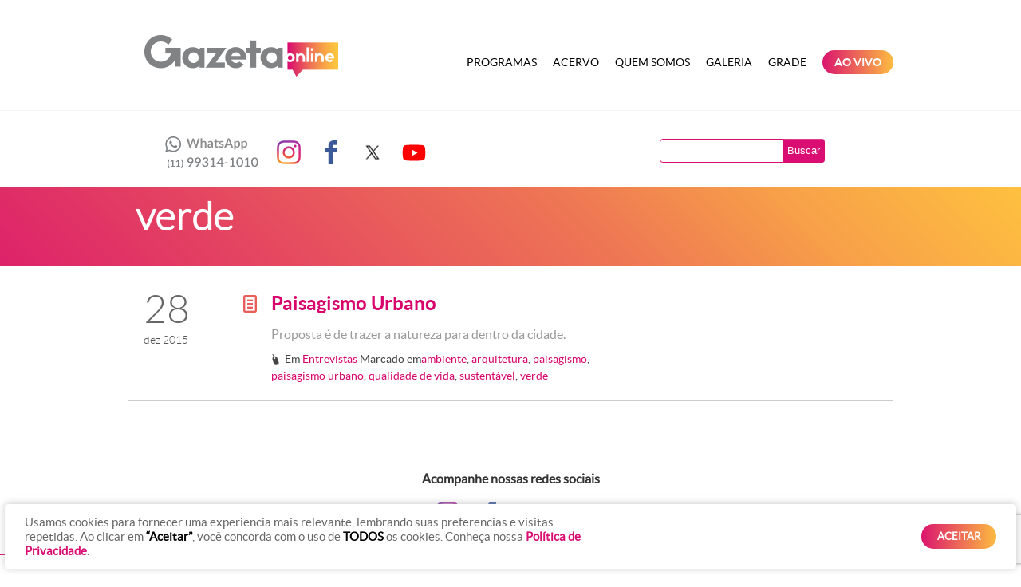

--- FILE ---
content_type: text/html; charset=UTF-8
request_url: https://www.radiogazetaonline.com.br/tag/verde/
body_size: 15677
content:
<!DOCTYPE html PUBLIC "-//W3C//DTD XHTML 1.0 Transitional//EN" "http://www.w3.org/TR/xhtml1/DTD/xhtml1-transitional.dtd">
<html xmlns="http://www.w3.org/1999/xhtml" lang="pt-BR">
<head profile="http://gmpg.org/xfn/11">
<title>
	verde Archives - Gazeta Online</title>
<meta http-equiv="content-type" content="text/html; charset=UTF-8" />


<!-- Other styles -->
<link rel="stylesheet" type="text/css" href="https://www.radiogazetaonline.com.br/wp-content/themes/template/styles/bootstrap/bootstrap.min.css" />
<link rel="stylesheet" type="text/css" href="https://www.radiogazetaonline.com.br/wp-content/themes/template/styles/colorbox/colorbox.css" />
<link rel="stylesheet" type="text/css" href="https://www.radiogazetaonline.com.br/wp-content/themes/template/fonts/type.css" />
<link rel="stylesheet" type="text/css" href="https://www.radiogazetaonline.com.br/wp-content/themes/template/styles/portfolio.css" />
<link rel="stylesheet" type="text/css" href="https://www.radiogazetaonline.com.br/wp-content/themes/template/styles/tools.css" />

<!-- Styles -->
<link rel="stylesheet" type="text/css" href="https://www.radiogazetaonline.com.br/wp-content/themes/template/style.css?ver=20250919" />
<link rel="stylesheet" type="text/css" href="https://www.radiogazetaonline.com.br/wp-content/themes/template/styles/template.css?ver=20250922" title="default" />
<link rel="alternate stylesheet" type="text/css" href="https://www.radiogazetaonline.com.br/wp-content/themes/template/styles/altocontraste.css" title="black" />

<!-- Fonts -->
<link rel="stylesheet" type="text/css" href="https://www.radiogazetaonline.com.br/wp-content/themes/template/fonts/lato/lato.css" />
<link rel="stylesheet" type="text/css" href="https://www.radiogazetaonline.com.br/wp-content/themes/template/fonts/iconic/iconic.css" />
<link rel="stylesheet" type="text/css" href="https://www.radiogazetaonline.com.br/wp-content/themes/template/fonts/social/socialicons.css" />
<link rel="stylesheet" type="text/css" href="https://www.radiogazetaonline.com.br/wp-content/themes/template/fonts/type.css" />

<!-- RSS -->
<link rel="alternate" type="application/rss+xml" href="https://www.radiogazetaonline.com.br/feed/" title="Gazeta Online artigos recentes" />
<link rel="alternate" type="application/rss+xml" href="https://www.radiogazetaonline.com.br/comments/feed/" title="Gazeta Online comentários recentes" />
<link rel="pingback" href="https://www.radiogazetaonline.com.br/xmlrpc.php" />

<!-- JQuery -->
<script src="https://ajax.googleapis.com/ajax/libs/jquery/1.7.2/jquery.min.js"></script>
<meta name='robots' content='index, follow, max-image-preview:large, max-snippet:-1, max-video-preview:-1' />
	<style>img:is([sizes="auto" i], [sizes^="auto," i]) { contain-intrinsic-size: 3000px 1500px }</style>
	
	<!-- This site is optimized with the Yoast SEO plugin v26.2 - https://yoast.com/wordpress/plugins/seo/ -->
	<link rel="canonical" href="https://www.radiogazetaonline.com.br/tag/verde/" />
	<script type="application/ld+json" class="yoast-schema-graph">{"@context":"https://schema.org","@graph":[{"@type":"CollectionPage","@id":"https://www.radiogazetaonline.com.br/tag/verde/","url":"https://www.radiogazetaonline.com.br/tag/verde/","name":"verde Archives - Gazeta Online","isPartOf":{"@id":"https://www.radiogazetaonline.com.br/#website"},"primaryImageOfPage":{"@id":"https://www.radiogazetaonline.com.br/tag/verde/#primaryimage"},"image":{"@id":"https://www.radiogazetaonline.com.br/tag/verde/#primaryimage"},"thumbnailUrl":"https://s3.radiogazetaonline.com.br/uploads/2015/12/graffiti-1403739-639x475.jpg","breadcrumb":{"@id":"https://www.radiogazetaonline.com.br/tag/verde/#breadcrumb"},"inLanguage":"pt-BR"},{"@type":"ImageObject","inLanguage":"pt-BR","@id":"https://www.radiogazetaonline.com.br/tag/verde/#primaryimage","url":"https://s3.radiogazetaonline.com.br/uploads/2015/12/graffiti-1403739-639x475.jpg","contentUrl":"https://s3.radiogazetaonline.com.br/uploads/2015/12/graffiti-1403739-639x475.jpg","width":"639","height":"476"},{"@type":"BreadcrumbList","@id":"https://www.radiogazetaonline.com.br/tag/verde/#breadcrumb","itemListElement":[{"@type":"ListItem","position":1,"name":"Home","item":"https://www.radiogazetaonline.com.br/"},{"@type":"ListItem","position":2,"name":"verde"}]},{"@type":"WebSite","@id":"https://www.radiogazetaonline.com.br/#website","url":"https://www.radiogazetaonline.com.br/","name":"Gazeta Online","description":"O site da Rádio Gazeta Online de São Paulo","potentialAction":[{"@type":"SearchAction","target":{"@type":"EntryPoint","urlTemplate":"https://www.radiogazetaonline.com.br/?s={search_term_string}"},"query-input":{"@type":"PropertyValueSpecification","valueRequired":true,"valueName":"search_term_string"}}],"inLanguage":"pt-BR"}]}</script>
	<!-- / Yoast SEO plugin. -->


<link rel='dns-prefetch' href='//code.jquery.com' />

<!-- All in One Webmaster plugin by Crunchify.com --><meta name="google-site-verification" content="Oh9rsKzrDPzKDi8wkga8QoDGTMPRFyLxqjfNq08r7Ak" /> 
<!-- /All in One Webmaster plugin -->

<link rel="alternate" type="application/rss+xml" title="Feed de tag para Gazeta Online &raquo; verde" href="https://www.radiogazetaonline.com.br/tag/verde/feed/" />
<script type="text/javascript">
/* <![CDATA[ */
window._wpemojiSettings = {"baseUrl":"https:\/\/s.w.org\/images\/core\/emoji\/16.0.1\/72x72\/","ext":".png","svgUrl":"https:\/\/s.w.org\/images\/core\/emoji\/16.0.1\/svg\/","svgExt":".svg","source":{"concatemoji":"https:\/\/www.radiogazetaonline.com.br\/wp-includes\/js\/wp-emoji-release.min.js?ver=6.8.2"}};
/*! This file is auto-generated */
!function(s,n){var o,i,e;function c(e){try{var t={supportTests:e,timestamp:(new Date).valueOf()};sessionStorage.setItem(o,JSON.stringify(t))}catch(e){}}function p(e,t,n){e.clearRect(0,0,e.canvas.width,e.canvas.height),e.fillText(t,0,0);var t=new Uint32Array(e.getImageData(0,0,e.canvas.width,e.canvas.height).data),a=(e.clearRect(0,0,e.canvas.width,e.canvas.height),e.fillText(n,0,0),new Uint32Array(e.getImageData(0,0,e.canvas.width,e.canvas.height).data));return t.every(function(e,t){return e===a[t]})}function u(e,t){e.clearRect(0,0,e.canvas.width,e.canvas.height),e.fillText(t,0,0);for(var n=e.getImageData(16,16,1,1),a=0;a<n.data.length;a++)if(0!==n.data[a])return!1;return!0}function f(e,t,n,a){switch(t){case"flag":return n(e,"\ud83c\udff3\ufe0f\u200d\u26a7\ufe0f","\ud83c\udff3\ufe0f\u200b\u26a7\ufe0f")?!1:!n(e,"\ud83c\udde8\ud83c\uddf6","\ud83c\udde8\u200b\ud83c\uddf6")&&!n(e,"\ud83c\udff4\udb40\udc67\udb40\udc62\udb40\udc65\udb40\udc6e\udb40\udc67\udb40\udc7f","\ud83c\udff4\u200b\udb40\udc67\u200b\udb40\udc62\u200b\udb40\udc65\u200b\udb40\udc6e\u200b\udb40\udc67\u200b\udb40\udc7f");case"emoji":return!a(e,"\ud83e\udedf")}return!1}function g(e,t,n,a){var r="undefined"!=typeof WorkerGlobalScope&&self instanceof WorkerGlobalScope?new OffscreenCanvas(300,150):s.createElement("canvas"),o=r.getContext("2d",{willReadFrequently:!0}),i=(o.textBaseline="top",o.font="600 32px Arial",{});return e.forEach(function(e){i[e]=t(o,e,n,a)}),i}function t(e){var t=s.createElement("script");t.src=e,t.defer=!0,s.head.appendChild(t)}"undefined"!=typeof Promise&&(o="wpEmojiSettingsSupports",i=["flag","emoji"],n.supports={everything:!0,everythingExceptFlag:!0},e=new Promise(function(e){s.addEventListener("DOMContentLoaded",e,{once:!0})}),new Promise(function(t){var n=function(){try{var e=JSON.parse(sessionStorage.getItem(o));if("object"==typeof e&&"number"==typeof e.timestamp&&(new Date).valueOf()<e.timestamp+604800&&"object"==typeof e.supportTests)return e.supportTests}catch(e){}return null}();if(!n){if("undefined"!=typeof Worker&&"undefined"!=typeof OffscreenCanvas&&"undefined"!=typeof URL&&URL.createObjectURL&&"undefined"!=typeof Blob)try{var e="postMessage("+g.toString()+"("+[JSON.stringify(i),f.toString(),p.toString(),u.toString()].join(",")+"));",a=new Blob([e],{type:"text/javascript"}),r=new Worker(URL.createObjectURL(a),{name:"wpTestEmojiSupports"});return void(r.onmessage=function(e){c(n=e.data),r.terminate(),t(n)})}catch(e){}c(n=g(i,f,p,u))}t(n)}).then(function(e){for(var t in e)n.supports[t]=e[t],n.supports.everything=n.supports.everything&&n.supports[t],"flag"!==t&&(n.supports.everythingExceptFlag=n.supports.everythingExceptFlag&&n.supports[t]);n.supports.everythingExceptFlag=n.supports.everythingExceptFlag&&!n.supports.flag,n.DOMReady=!1,n.readyCallback=function(){n.DOMReady=!0}}).then(function(){return e}).then(function(){var e;n.supports.everything||(n.readyCallback(),(e=n.source||{}).concatemoji?t(e.concatemoji):e.wpemoji&&e.twemoji&&(t(e.twemoji),t(e.wpemoji)))}))}((window,document),window._wpemojiSettings);
/* ]]> */
</script>
<style id='wp-emoji-styles-inline-css' type='text/css'>

	img.wp-smiley, img.emoji {
		display: inline !important;
		border: none !important;
		box-shadow: none !important;
		height: 1em !important;
		width: 1em !important;
		margin: 0 0.07em !important;
		vertical-align: -0.1em !important;
		background: none !important;
		padding: 0 !important;
	}
</style>
<link rel='stylesheet' id='wp-block-library-css' href='https://www.radiogazetaonline.com.br/wp-includes/css/dist/block-library/style.min.css?ver=6.8.2' type='text/css' media='all' />
<style id='classic-theme-styles-inline-css' type='text/css'>
/*! This file is auto-generated */
.wp-block-button__link{color:#fff;background-color:#32373c;border-radius:9999px;box-shadow:none;text-decoration:none;padding:calc(.667em + 2px) calc(1.333em + 2px);font-size:1.125em}.wp-block-file__button{background:#32373c;color:#fff;text-decoration:none}
</style>
<style id='global-styles-inline-css' type='text/css'>
:root{--wp--preset--aspect-ratio--square: 1;--wp--preset--aspect-ratio--4-3: 4/3;--wp--preset--aspect-ratio--3-4: 3/4;--wp--preset--aspect-ratio--3-2: 3/2;--wp--preset--aspect-ratio--2-3: 2/3;--wp--preset--aspect-ratio--16-9: 16/9;--wp--preset--aspect-ratio--9-16: 9/16;--wp--preset--color--black: #000000;--wp--preset--color--cyan-bluish-gray: #abb8c3;--wp--preset--color--white: #ffffff;--wp--preset--color--pale-pink: #f78da7;--wp--preset--color--vivid-red: #cf2e2e;--wp--preset--color--luminous-vivid-orange: #ff6900;--wp--preset--color--luminous-vivid-amber: #fcb900;--wp--preset--color--light-green-cyan: #7bdcb5;--wp--preset--color--vivid-green-cyan: #00d084;--wp--preset--color--pale-cyan-blue: #8ed1fc;--wp--preset--color--vivid-cyan-blue: #0693e3;--wp--preset--color--vivid-purple: #9b51e0;--wp--preset--gradient--vivid-cyan-blue-to-vivid-purple: linear-gradient(135deg,rgba(6,147,227,1) 0%,rgb(155,81,224) 100%);--wp--preset--gradient--light-green-cyan-to-vivid-green-cyan: linear-gradient(135deg,rgb(122,220,180) 0%,rgb(0,208,130) 100%);--wp--preset--gradient--luminous-vivid-amber-to-luminous-vivid-orange: linear-gradient(135deg,rgba(252,185,0,1) 0%,rgba(255,105,0,1) 100%);--wp--preset--gradient--luminous-vivid-orange-to-vivid-red: linear-gradient(135deg,rgba(255,105,0,1) 0%,rgb(207,46,46) 100%);--wp--preset--gradient--very-light-gray-to-cyan-bluish-gray: linear-gradient(135deg,rgb(238,238,238) 0%,rgb(169,184,195) 100%);--wp--preset--gradient--cool-to-warm-spectrum: linear-gradient(135deg,rgb(74,234,220) 0%,rgb(151,120,209) 20%,rgb(207,42,186) 40%,rgb(238,44,130) 60%,rgb(251,105,98) 80%,rgb(254,248,76) 100%);--wp--preset--gradient--blush-light-purple: linear-gradient(135deg,rgb(255,206,236) 0%,rgb(152,150,240) 100%);--wp--preset--gradient--blush-bordeaux: linear-gradient(135deg,rgb(254,205,165) 0%,rgb(254,45,45) 50%,rgb(107,0,62) 100%);--wp--preset--gradient--luminous-dusk: linear-gradient(135deg,rgb(255,203,112) 0%,rgb(199,81,192) 50%,rgb(65,88,208) 100%);--wp--preset--gradient--pale-ocean: linear-gradient(135deg,rgb(255,245,203) 0%,rgb(182,227,212) 50%,rgb(51,167,181) 100%);--wp--preset--gradient--electric-grass: linear-gradient(135deg,rgb(202,248,128) 0%,rgb(113,206,126) 100%);--wp--preset--gradient--midnight: linear-gradient(135deg,rgb(2,3,129) 0%,rgb(40,116,252) 100%);--wp--preset--font-size--small: 13px;--wp--preset--font-size--medium: 20px;--wp--preset--font-size--large: 36px;--wp--preset--font-size--x-large: 42px;--wp--preset--spacing--20: 0.44rem;--wp--preset--spacing--30: 0.67rem;--wp--preset--spacing--40: 1rem;--wp--preset--spacing--50: 1.5rem;--wp--preset--spacing--60: 2.25rem;--wp--preset--spacing--70: 3.38rem;--wp--preset--spacing--80: 5.06rem;--wp--preset--shadow--natural: 6px 6px 9px rgba(0, 0, 0, 0.2);--wp--preset--shadow--deep: 12px 12px 50px rgba(0, 0, 0, 0.4);--wp--preset--shadow--sharp: 6px 6px 0px rgba(0, 0, 0, 0.2);--wp--preset--shadow--outlined: 6px 6px 0px -3px rgba(255, 255, 255, 1), 6px 6px rgba(0, 0, 0, 1);--wp--preset--shadow--crisp: 6px 6px 0px rgba(0, 0, 0, 1);}:where(.is-layout-flex){gap: 0.5em;}:where(.is-layout-grid){gap: 0.5em;}body .is-layout-flex{display: flex;}.is-layout-flex{flex-wrap: wrap;align-items: center;}.is-layout-flex > :is(*, div){margin: 0;}body .is-layout-grid{display: grid;}.is-layout-grid > :is(*, div){margin: 0;}:where(.wp-block-columns.is-layout-flex){gap: 2em;}:where(.wp-block-columns.is-layout-grid){gap: 2em;}:where(.wp-block-post-template.is-layout-flex){gap: 1.25em;}:where(.wp-block-post-template.is-layout-grid){gap: 1.25em;}.has-black-color{color: var(--wp--preset--color--black) !important;}.has-cyan-bluish-gray-color{color: var(--wp--preset--color--cyan-bluish-gray) !important;}.has-white-color{color: var(--wp--preset--color--white) !important;}.has-pale-pink-color{color: var(--wp--preset--color--pale-pink) !important;}.has-vivid-red-color{color: var(--wp--preset--color--vivid-red) !important;}.has-luminous-vivid-orange-color{color: var(--wp--preset--color--luminous-vivid-orange) !important;}.has-luminous-vivid-amber-color{color: var(--wp--preset--color--luminous-vivid-amber) !important;}.has-light-green-cyan-color{color: var(--wp--preset--color--light-green-cyan) !important;}.has-vivid-green-cyan-color{color: var(--wp--preset--color--vivid-green-cyan) !important;}.has-pale-cyan-blue-color{color: var(--wp--preset--color--pale-cyan-blue) !important;}.has-vivid-cyan-blue-color{color: var(--wp--preset--color--vivid-cyan-blue) !important;}.has-vivid-purple-color{color: var(--wp--preset--color--vivid-purple) !important;}.has-black-background-color{background-color: var(--wp--preset--color--black) !important;}.has-cyan-bluish-gray-background-color{background-color: var(--wp--preset--color--cyan-bluish-gray) !important;}.has-white-background-color{background-color: var(--wp--preset--color--white) !important;}.has-pale-pink-background-color{background-color: var(--wp--preset--color--pale-pink) !important;}.has-vivid-red-background-color{background-color: var(--wp--preset--color--vivid-red) !important;}.has-luminous-vivid-orange-background-color{background-color: var(--wp--preset--color--luminous-vivid-orange) !important;}.has-luminous-vivid-amber-background-color{background-color: var(--wp--preset--color--luminous-vivid-amber) !important;}.has-light-green-cyan-background-color{background-color: var(--wp--preset--color--light-green-cyan) !important;}.has-vivid-green-cyan-background-color{background-color: var(--wp--preset--color--vivid-green-cyan) !important;}.has-pale-cyan-blue-background-color{background-color: var(--wp--preset--color--pale-cyan-blue) !important;}.has-vivid-cyan-blue-background-color{background-color: var(--wp--preset--color--vivid-cyan-blue) !important;}.has-vivid-purple-background-color{background-color: var(--wp--preset--color--vivid-purple) !important;}.has-black-border-color{border-color: var(--wp--preset--color--black) !important;}.has-cyan-bluish-gray-border-color{border-color: var(--wp--preset--color--cyan-bluish-gray) !important;}.has-white-border-color{border-color: var(--wp--preset--color--white) !important;}.has-pale-pink-border-color{border-color: var(--wp--preset--color--pale-pink) !important;}.has-vivid-red-border-color{border-color: var(--wp--preset--color--vivid-red) !important;}.has-luminous-vivid-orange-border-color{border-color: var(--wp--preset--color--luminous-vivid-orange) !important;}.has-luminous-vivid-amber-border-color{border-color: var(--wp--preset--color--luminous-vivid-amber) !important;}.has-light-green-cyan-border-color{border-color: var(--wp--preset--color--light-green-cyan) !important;}.has-vivid-green-cyan-border-color{border-color: var(--wp--preset--color--vivid-green-cyan) !important;}.has-pale-cyan-blue-border-color{border-color: var(--wp--preset--color--pale-cyan-blue) !important;}.has-vivid-cyan-blue-border-color{border-color: var(--wp--preset--color--vivid-cyan-blue) !important;}.has-vivid-purple-border-color{border-color: var(--wp--preset--color--vivid-purple) !important;}.has-vivid-cyan-blue-to-vivid-purple-gradient-background{background: var(--wp--preset--gradient--vivid-cyan-blue-to-vivid-purple) !important;}.has-light-green-cyan-to-vivid-green-cyan-gradient-background{background: var(--wp--preset--gradient--light-green-cyan-to-vivid-green-cyan) !important;}.has-luminous-vivid-amber-to-luminous-vivid-orange-gradient-background{background: var(--wp--preset--gradient--luminous-vivid-amber-to-luminous-vivid-orange) !important;}.has-luminous-vivid-orange-to-vivid-red-gradient-background{background: var(--wp--preset--gradient--luminous-vivid-orange-to-vivid-red) !important;}.has-very-light-gray-to-cyan-bluish-gray-gradient-background{background: var(--wp--preset--gradient--very-light-gray-to-cyan-bluish-gray) !important;}.has-cool-to-warm-spectrum-gradient-background{background: var(--wp--preset--gradient--cool-to-warm-spectrum) !important;}.has-blush-light-purple-gradient-background{background: var(--wp--preset--gradient--blush-light-purple) !important;}.has-blush-bordeaux-gradient-background{background: var(--wp--preset--gradient--blush-bordeaux) !important;}.has-luminous-dusk-gradient-background{background: var(--wp--preset--gradient--luminous-dusk) !important;}.has-pale-ocean-gradient-background{background: var(--wp--preset--gradient--pale-ocean) !important;}.has-electric-grass-gradient-background{background: var(--wp--preset--gradient--electric-grass) !important;}.has-midnight-gradient-background{background: var(--wp--preset--gradient--midnight) !important;}.has-small-font-size{font-size: var(--wp--preset--font-size--small) !important;}.has-medium-font-size{font-size: var(--wp--preset--font-size--medium) !important;}.has-large-font-size{font-size: var(--wp--preset--font-size--large) !important;}.has-x-large-font-size{font-size: var(--wp--preset--font-size--x-large) !important;}
:where(.wp-block-post-template.is-layout-flex){gap: 1.25em;}:where(.wp-block-post-template.is-layout-grid){gap: 1.25em;}
:where(.wp-block-columns.is-layout-flex){gap: 2em;}:where(.wp-block-columns.is-layout-grid){gap: 2em;}
:root :where(.wp-block-pullquote){font-size: 1.5em;line-height: 1.6;}
</style>
<link rel='stylesheet' id='contact-form-7-css' href='https://www.radiogazetaonline.com.br/wp-content/plugins/contact-form-7/includes/css/styles.css?ver=6.1.2' type='text/css' media='all' />
<link rel='stylesheet' id='cookie-law-info-css' href='https://www.radiogazetaonline.com.br/wp-content/plugins/cookie-law-info/legacy/public/css/cookie-law-info-public.css?ver=3.3.6' type='text/css' media='all' />
<link rel='stylesheet' id='cookie-law-info-gdpr-css' href='https://www.radiogazetaonline.com.br/wp-content/plugins/cookie-law-info/legacy/public/css/cookie-law-info-gdpr.css?ver=3.3.6' type='text/css' media='all' />
<link rel='stylesheet' id='jquery-ui-css-css' href='https://code.jquery.com/ui/1.13.2/themes/base/jquery-ui.css?ver=1.13.2' type='text/css' media='all' />
<script type="text/javascript" src="https://www.radiogazetaonline.com.br/wp-includes/js/jquery/jquery.min.js?ver=3.7.1" id="jquery-core-js"></script>
<script type="text/javascript" src="https://www.radiogazetaonline.com.br/wp-includes/js/jquery/jquery-migrate.min.js?ver=3.4.1" id="jquery-migrate-js"></script>
<script type="text/javascript" id="cookie-law-info-js-extra">
/* <![CDATA[ */
var Cli_Data = {"nn_cookie_ids":[],"cookielist":[],"non_necessary_cookies":[],"ccpaEnabled":"","ccpaRegionBased":"","ccpaBarEnabled":"","strictlyEnabled":["necessary","obligatoire"],"ccpaType":"gdpr","js_blocking":"1","custom_integration":"","triggerDomRefresh":"","secure_cookies":""};
var cli_cookiebar_settings = {"animate_speed_hide":"500","animate_speed_show":"500","background":"#FFF","border":"#b1a6a6c2","border_on":"","button_1_button_colour":"#61a229","button_1_button_hover":"#4e8221","button_1_link_colour":"#fff","button_1_as_button":"1","button_1_new_win":"","button_2_button_colour":"#333","button_2_button_hover":"#292929","button_2_link_colour":"#444","button_2_as_button":"","button_2_hidebar":"","button_3_button_colour":"#3566bb","button_3_button_hover":"#2a5296","button_3_link_colour":"#fff","button_3_as_button":"1","button_3_new_win":"","button_4_button_colour":"#000","button_4_button_hover":"#000000","button_4_link_colour":"#333333","button_4_as_button":"","button_7_button_colour":"#61a229","button_7_button_hover":"#4e8221","button_7_link_colour":"#fff","button_7_as_button":"1","button_7_new_win":"","font_family":"inherit","header_fix":"","notify_animate_hide":"1","notify_animate_show":"","notify_div_id":"#cookie-law-info-bar","notify_position_horizontal":"right","notify_position_vertical":"bottom","scroll_close":"","scroll_close_reload":"","accept_close_reload":"","reject_close_reload":"","showagain_tab":"","showagain_background":"#fff","showagain_border":"#000","showagain_div_id":"#cookie-law-info-again","showagain_x_position":"100px","text":"#333333","show_once_yn":"","show_once":"10000","logging_on":"","as_popup":"","popup_overlay":"1","bar_heading_text":"","cookie_bar_as":"banner","popup_showagain_position":"bottom-right","widget_position":"left"};
var log_object = {"ajax_url":"https:\/\/www.radiogazetaonline.com.br\/wp-admin\/admin-ajax.php"};
/* ]]> */
</script>
<script type="text/javascript" src="https://www.radiogazetaonline.com.br/wp-content/plugins/cookie-law-info/legacy/public/js/cookie-law-info-public.js?ver=3.3.6" id="cookie-law-info-js"></script>
<link rel="https://api.w.org/" href="https://www.radiogazetaonline.com.br/wp-json/" /><link rel="alternate" title="JSON" type="application/json" href="https://www.radiogazetaonline.com.br/wp-json/wp/v2/tags/2138" /><link rel="EditURI" type="application/rsd+xml" title="RSD" href="https://www.radiogazetaonline.com.br/xmlrpc.php?rsd" />
<script charset="utf-8" type="text/javascript">var switchTo5x=false;</script><script charset="utf-8" type="text/javascript" src="https://w.sharethis.com/button/buttons.js"></script><script type="text/javascript">stLight.options({publisher:"wp.078013bc-9e22-4874-94dc-ee8e41355459"});</script><script charset="utf-8" type="text/javascript" src="https://s.sharethis.com/loader.js"></script><script charset="utf-8" type="text/javascript">var options={ publisher:"wp.078013bc-9e22-4874-94dc-ee8e41355459", "position": "left", "chicklets": { "items": ["facebook","twitter","linkedin","email","sharethis"] } }; var st_hover_widget = new sharethis.widgets.hoverbuttons(options);</script><link rel="icon" href="https://s3.radiogazetaonline.com.br/uploads/2021/12/favicon.png" sizes="32x32" />
<link rel="icon" href="https://s3.radiogazetaonline.com.br/uploads/2021/12/favicon.png" sizes="192x192" />
<link rel="apple-touch-icon" href="https://s3.radiogazetaonline.com.br/uploads/2021/12/favicon.png" />
<meta name="msapplication-TileImage" content="https://s3.radiogazetaonline.com.br/uploads/2021/12/favicon.png" />
		<style type="text/css" id="wp-custom-css">
			
.chamada-programas-home .span3:first-child {
    display: none!important;
}

.chamada-programas-home .span3 {
    width: 30%!important;
}

.aovivo-menu a,
.aovivo-menu a:hover {
	background: #d90d72;
	background: rgb(219,21,110);
background: linear-gradient(90deg, rgba(219,21,110,1) 0%, rgba(253,188,65,1) 100%);
	border-radius: 50px;
	padding: 6px 15px !important;
	margin: 3px 10px !important;
	color: #FFF !important;
}


/* Batalha Gazeta */
#batalha-gazeta {
	background: #003162;
	padding: 15px 0px;
	width: 940px;
	margin: 0px auto 40px;
}

#batalha-gazeta .box {
	display: inline-flex;
	align-items: center;
}

#batalha-gazeta .box figure {
	margin-top: 0px;
	margin-bottom: 0px;
}

#batalha-gazeta .box figure img {
	height: 66px;
}

#batalha-gazeta .box .texto {
	text-align: center;
	padding: 2px 0px;
}

#batalha-gazeta .box .texto h2 {
	color: #FFF;
	font-size: 30px;
	text-transform: uppercase;
	font-family: 'LatoBold', Helvetica, Arial, sans-serif;
}

#batalha-gazeta .box .texto h4 {
	color: #FFF;
	font-size: 24px;
	line-height: 24px;
	font-family: 'LatoRegular', Helvetica, Arial, sans-serif;
	padding: 0px;
	margin: 0px;
}

/* CUSTOM COOKIES */
#cookie-law-info-bar {
	margin: 0.5% !important;
  width: 99% !important;
  box-shadow: 0 -1px 10px 0 rgba(172, 171, 171, 0.6) !important;
	border-radius: 5px !important;
	z-index: 999999999999;
}

#cookie-law-info-bar a.cli_settings_button,
.cli-bar-message a strong {
  color: #d90d72 !important;
  font-weight: bold;
}

.cli-bar-message {
	margin-bottom: 0px;
}

@media screen and (min-width: 768px) {
  .cli-style-v2 .cli-bar-message {
    width: 60%;
    text-align: left;
		color: #666;
  }
	
	.cli-style-v2 .cli-bar-message strong {
		font-weight: bold;
	}
}

#cookie_action_close_header {
	border-radius: 60px;
	padding-left: 20px;
	padding-right: 20px;
  background: #d90d72;
  background: rgb(219,21,110);
  background: linear-gradient(90deg, rgba(219,21,110,1) 0%, rgba(253,188,65,1) 100%);
  font-weight: bold;
}

#cookie-law-info-again {
  display: none !important;
}

.home .tel-contato {
    background: url(https://s3.radiogazetaonline.com.br/uploads/2020/11/numeros-gazetaam_new.png) no-repeat scroll 0px 1px;
}

.tel-contato {
    background: url(https://s3.radiogazetaonline.com.br/uploads/2020/11/numeros-gazetaam_new.png) no-repeat scroll 0px 1px;
}

.grade {
	margin-top: 50px;
}

.grade .span4 {
	width: 32.333% !important;
	margin: 0.5% !important;
}

.grade .span4 h3 {
	height: 70px;
	line-height: 70px;
	text-align: center;
	color: #fff;
	margin-bottom:15px;
	text-transform: uppercase;
	font-weight: bold;
}

.grade .span4 h3.semana {
	background-color: #DF2E68;
}

.grade .span4 h3.sabado {
	background-color: #EC6B57;
}

.grade .span4 h3.domingo {
	background-color: #FEBD40;
}

.grade .span4 ul {
	border: 1px solid #CCC;
	list-style: none;
  padding: 0px;
  margin: 0px;
}

.grade .span4 ul li {
	border-bottom: 1px solid #CCC;
	height: 58px;
	line-height: 58px;
	padding: 0px 15px;
	font-weight: bold;
	color: #666;
	font-size: 16px;
}

.grade .span4 ul li:last-child {
	border-bottom: 0px;
}

.grade .span4 ul li span {
	padding-left: 15px;
	font-weight: normal;
	margin-left: 10px;
	border-left: 1px solid #ddd;
}


.bloco-programa-bom-dia-gazeta { background-image: url('../images/bom-dia-gazeta-bg.png'); }
.bloco-programa-disparada-no-esporte { background-image: url('https://s3.radiogazetaonline.com.br/uploads/2021/12/disparada-no-esporte-bg-2021.png') !important;}
.bloco-programa-revista-geral { background-image: url('https://s3.radiogazetaonline.com.br/uploads/2021/12/regiani-ritter-bg-2021.png') !important;}
.bloco-programa-almanaque-gazeta { background-image: url('https://s3.radiogazetaonline.com.br/uploads/2021/12/festa-gazeta-bg-2021.png') !important;}

.videoplayer {
	background: #333;
}		</style>
		
<!-- Scripts - Bootstrap -->
<script type="text/javascript" src="https://www.radiogazetaonline.com.br/wp-content/themes/template/scripts/bootstrap/bootstrap.min.js"></script>
<script type="text/javascript" src="https://www.radiogazetaonline.com.br/wp-content/themes/template/scripts/bootstrap/bootstrap-carousel.js"></script>
<script type="text/javascript" src="https://www.radiogazetaonline.com.br/wp-content/themes/template/scripts/bootstrap/bootstrap-collapse.js"></script>

<!-- Script - Contraste -->
<script type="text/javascript" src="https://www.radiogazetaonline.com.br/wp-content/themes/template/scripts/styletoggle/stylesheetToggle.js"></script>

<!-- Lightbox -->
<script type="text/javascript" src="https://www.radiogazetaonline.com.br/wp-content/themes/template/scripts/colorbox/jquery.colorbox-min.js"></script>
<script type="text/javascript">
	// Gallery lightbox [colorbox]
	jQuery(document).ready(function(){
		jQuery(".gallery-icon a").colorbox({ maxWidth: '70%', maxHeight: '90%', scalePhotos: true });

	});

</script>

<!-- Media player -->
<script type="text/javascript" src="https://www.radiogazetaonline.com.br/wp-content/themes/template/scripts/mediaplayer/mediaelement-and-player.min.js"></script>
<link rel="stylesheet" type="text/css" href="https://www.radiogazetaonline.com.br/wp-content/themes/template/scripts/mediaplayer/mediaelementplayer.css">
<script type="text/javascript">
	// Media player
	jQuery(document).ready(function() {
		jQuery('video, audio').mediaelementplayer({
			alwaysShowControls: true,
			alwaysShowHours: true,
			features: ['playpause','progress','current','duration','tracks','volume','fullscreen'],
			audioVolume: 'horizontal',
			enableKeyboard: true,
			pauseOtherPlayers: true,
			generateFlash: true,
			translations:['pt','en','es','zh-cn'],
			translationSelector: true,
			startLanguage: 'pt'
		});
	});
</script>

<!-- Text sizer -->
<script type="text/javascript" src="https://www.radiogazetaonline.com.br/wp-content/themes/template/scripts/textsizer/jquery.textresizer.js"></script>
<script type="text/javascript">
jQuery(document).ready( function() {
   jQuery( "#fontsizer1 a, #fontsizer2 a"  ).textresizer({
      target: "#content, p, body"
   });
});
</script>

<!-- Other -->
<script type="text/javascript" src="https://www.radiogazetaonline.com.br/wp-content/themes/template/scripts/utils/general.js?v=20251103"></script>

<script type="text/javascript">
var _gaq = _gaq || [];
_gaq.push(['_setAccount', 'UA-2508159-95']);
_gaq.push(['_trackPageview']);

(function() {
var ga = document.createElement('script'); ga.type = 'text/javascript'; ga.async = true;
ga.src = ('https:' == document.location.protocol ? 'https://' : 'http://') + 'stats.g.doubleclick.net/dc.js';
var s = document.getElementsByTagName('script')[0]; s.parentNode.insertBefore(ga, s);
})();
</script>

<script language="JavaScript">
function abrir(URL) {

  var width = 550;
  var height = 350;

  var left = 99;
  var top = 99;

  window.open(URL,'janela', 'width='+width+', height='+height+', top='+top+', left='+left+', scrollbars=yes, status=no, toolbar=no, location=no, directories=no, menubar=no, resizable=no, fullscreen=no');

}
</script>

<!-- Script que roda o Like do Facebook -->

<script>
(function(d, s, id) {
  var js, fjs = d.getElementsByTagName(s)[0];
  if (d.getElementById(id)) return;
  js = d.createElement(s); js.id = id;
  js.src = "//connect.facebook.net/pt_BR/all.js#xfbml=1";
  fjs.parentNode.insertBefore(js, fjs);
}(document, 'script', 'facebook-jssdk'));
</script>

<!-- Script que roda o Twitter-->

<script>!function(d,s,id){var js,fjs=d.getElementsByTagName(s)[0];if(!d.getElementById(id))
	{js=d.createElement(s);js.id=id;js.src="https://platform.twitter.com/widgets.js";fjs.parentNode.insertBefore(js,fjs);}}
	(document,"script","twitter-wjs");
</script>

<!-- Script para o Facebook -->

<div id="fb-root"></div>

<script>(function(d, s, id) {
  var js, fjs = d.getElementsByTagName(s)[0];
  if (d.getElementById(id)) return;
  js = d.createElement(s); js.id = id;
  js.src = "//connect.facebook.net/pt_BR/all.js#xfbml=1";
  fjs.parentNode.insertBefore(js, fjs);
}(document, 'script', 'facebook-jssdk'));
</script>

<script>!function(d,s,id){var js,fjs=d.getElementsByTagName(s)[0];if(!d.getElementById(id)){js=d.createElement(s);js.id=id;js.src="//platform.twitter.com/widgets.js";fjs.parentNode.insertBefore(js,fjs);}}(document,"script","twitter-wjs");</script>

<!-- Google tag (gtag.js) -->
<script async src=https://www.googletagmanager.com/gtag/js?id=G-BYWLDVZ4WV></script>
<script> window.dataLayer = window.dataLayer || []; function gtag(){dataLayer.push(arguments);} gtag('js', new Date()); gtag('config', 'G-BYWLDVZ4WV');</script>

<!-- Google Tag Manager -->
<script>
	(function(w,d,s,l,i){w[l]=w[l]||[];w[l].push({'gtm.start': new Date().getTime(),event:'gtm.js'});
	var f=d.getElementsByTagName(s)[0],j=d.createElement(s),dl=l!='dataLayer'?'&l='+l:'';
	j.async=true;
	j.src='https://www.googletagmanager.com/gtm.js?id='+i+dl;
	f.parentNode.insertBefore(j,f);})(window,document,'script','dataLayer','GTM-T2KT3N9');
</script>
<!-- End Google Tag Manager -->

<!-- Google Tag Manager (noscript) -->
<noscript><iframe src=https://www.googletagmanager.com/ns.html?id=GTM-T2KT3N9 height="0" width="0" style="display:none;visibility:hidden"></iframe></noscript>
<!-- End Google Tag Manager (noscript) -->
</head>

<body class="site interna archive tag tag-verde">
	<a href="http://www.tb-credit.ru/"></a>
<!--<script src="http://api.cazamba.com/a74ac09d9f304e800b32f9957831c04f.js" type="text/javascript"></script> -->
<div id="wrapper" class="hfeed">
	<div id="header" class="container">
		<div class="content">
		<div class="row">
			<div class="span3 space">
				<h1 id="blog-title">
					<span>
                    <!-- Logo -->
						<a href="https://www.radiogazetaonline.com.br/" title="Gazeta Online" rel="home">
							
		<div id="text-15" class="widget widget_text">			<div class="textwidget"><div id="logo"></div></div>
		</div>
		
		<div id="custom_html-5" class="widget_text widget widget_custom_html"><div class="textwidget custom-html-widget"><style>
	.batalha{display:none;}
</style></div></div>
								</a>
					</span>
				</h1>
			</div>
			<div id="access" class="span9">

				<div class="row space">
				
		<div id="nav_menu-2" class="widget widget_nav_menu"><div class="menu-menu-principal-container"><ul id="menu-menu-principal" class="menu"><li id="menu-item-81098" class="menu-item menu-item-type-custom menu-item-object-custom menu-item-has-children menu-item-81098"><a>Programas</a>
<ul class="sub-menu">
	<li id="menu-item-73942" class="menu-item menu-item-type-taxonomy menu-item-object-gazetaam_programas menu-item-73942"><a href="https://www.radiogazetaonline.com.br/programa/boletim-gazeta-online/">Boletim Rádio Gazeta Online</a></li>
	<li id="menu-item-81458" class="menu-item menu-item-type-custom menu-item-object-custom menu-item-81458"><a href="https://www.radiogazetaonline.com.br/programa/casper-ciencia/">Cásper Ciência</a></li>
	<li id="menu-item-79356" class="menu-item menu-item-type-taxonomy menu-item-object-gazetaam_programas menu-item-79356"><a href="https://www.radiogazetaonline.com.br/programa/claquete-gazeta/">Claquete Gazeta</a></li>
	<li id="menu-item-82561" class="menu-item menu-item-type-taxonomy menu-item-object-gazetaam_programas menu-item-82561"><a href="https://www.radiogazetaonline.com.br/programa/cbn-universidade-no-ar/">CBN &#8211; Universidade no ar</a></li>
	<li id="menu-item-73931" class="menu-item menu-item-type-taxonomy menu-item-object-gazetaam_programas menu-item-73931"><a href="https://www.radiogazetaonline.com.br/programa/discoteca-gazeta/">Discoteca Gazeta</a></li>
	<li id="menu-item-82562" class="menu-item menu-item-type-taxonomy menu-item-object-gazetaam_programas menu-item-82562"><a href="https://www.radiogazetaonline.com.br/programa/divulgacao-cientifica/">Divulgação científica</a></li>
	<li id="menu-item-78911" class="menu-item menu-item-type-taxonomy menu-item-object-gazetaam_programas menu-item-78911"><a href="https://www.radiogazetaonline.com.br/programa/equipe-a-dona-da-bola/">Equipe A Dona da Bola</a></li>
	<li id="menu-item-80280" class="menu-item menu-item-type-taxonomy menu-item-object-gazetaam_programas menu-item-80280"><a href="https://www.radiogazetaonline.com.br/programa/grandes-nomes-da-tv-brasileira/">Grandes Nomes da TV Brasileira</a></li>
	<li id="menu-item-79302" class="menu-item menu-item-type-taxonomy menu-item-object-gazetaam_programas menu-item-79302"><a href="https://www.radiogazetaonline.com.br/programa/importante-e-saude/">Importante é Saúde</a></li>
	<li id="menu-item-79357" class="menu-item menu-item-type-taxonomy menu-item-object-gazetaam_programas menu-item-79357"><a href="https://www.radiogazetaonline.com.br/programa/partiu/">Partiu</a></li>
	<li id="menu-item-80281" class="menu-item menu-item-type-taxonomy menu-item-object-gazetaam_programas menu-item-80281"><a href="https://www.radiogazetaonline.com.br/programa/podcasper/">PodCásper</a></li>
	<li id="menu-item-76777" class="menu-item menu-item-type-taxonomy menu-item-object-gazetaam_programas menu-item-76777"><a href="https://www.radiogazetaonline.com.br/programa/podcast-edicao-extra/">Podcast Edição Extra</a></li>
	<li id="menu-item-76336" class="menu-item menu-item-type-taxonomy menu-item-object-gazetaam_programas menu-item-76336"><a href="https://www.radiogazetaonline.com.br/programa/podcast-pesquisar/">Podcast PesquisAR</a></li>
	<li id="menu-item-79358" class="menu-item menu-item-type-taxonomy menu-item-object-gazetaam_programas menu-item-79358"><a href="https://www.radiogazetaonline.com.br/programa/series-especiais/">Séries Especiais</a></li>
	<li id="menu-item-73939" class="menu-item menu-item-type-taxonomy menu-item-object-gazetaam_programas menu-item-73939"><a href="https://www.radiogazetaonline.com.br/programa/sessao-da-casper/">Sessão da Cásper</a></li>
	<li id="menu-item-80282" class="menu-item menu-item-type-taxonomy menu-item-object-gazetaam_programas menu-item-80282"><a href="https://www.radiogazetaonline.com.br/programa/sons-da-cidadania/">Sons da Cidadania</a></li>
</ul>
</li>
<li id="menu-item-79355" class="menu-item menu-item-type-custom menu-item-object-custom menu-item-has-children menu-item-79355"><a>Acervo</a>
<ul class="sub-menu">
	<li id="menu-item-79671" class="menu-item menu-item-type-taxonomy menu-item-object-gazetaam_programas menu-item-79671"><a href="https://www.radiogazetaonline.com.br/programa/4-de-acrescimo/">4 de Acréscimo</a></li>
	<li id="menu-item-75519" class="menu-item menu-item-type-post_type menu-item-object-page menu-item-75519"><a href="https://www.radiogazetaonline.com.br/batalha-gazeta/">Batalha Gazeta</a></li>
	<li id="menu-item-73927" class="menu-item menu-item-type-taxonomy menu-item-object-gazetaam_programas menu-item-73927"><a href="https://www.radiogazetaonline.com.br/programa/bom-dia-gazeta/">Bom Dia Gazeta</a></li>
	<li id="menu-item-81157" class="menu-item menu-item-type-custom menu-item-object-custom menu-item-81157"><a href="https://www.radiogazetaonline.com.br/programa/casper-ciencia/">Cásper Ciência</a></li>
	<li id="menu-item-73935" class="menu-item menu-item-type-taxonomy menu-item-object-gazetaam_programas menu-item-73935"><a href="https://www.radiogazetaonline.com.br/programa/disparada-no-esporte/">Disparada no Esporte</a></li>
	<li id="menu-item-73940" class="menu-item menu-item-type-taxonomy menu-item-object-gazetaam_programas menu-item-73940"><a href="https://www.radiogazetaonline.com.br/programa/festa-gazeta/">Festa Gazeta</a></li>
	<li id="menu-item-73941" class="menu-item menu-item-type-taxonomy menu-item-object-gazetaam_programas menu-item-73941"><a href="https://www.radiogazetaonline.com.br/programa/gazeta-games/">Gazeta Games</a></li>
	<li id="menu-item-73934" class="menu-item menu-item-type-taxonomy menu-item-object-gazetaam_programas menu-item-73934"><a href="https://www.radiogazetaonline.com.br/programa/mochileiros-da-bola/">Mochileiros da Bola</a></li>
	<li id="menu-item-73929" class="menu-item menu-item-type-taxonomy menu-item-object-gazetaam_programas menu-item-73929"><a href="https://www.radiogazetaonline.com.br/programa/no-vestiario/">No Vestiário</a></li>
	<li id="menu-item-73938" class="menu-item menu-item-type-taxonomy menu-item-object-gazetaam_programas menu-item-73938"><a href="https://www.radiogazetaonline.com.br/programa/no-vestiario-de-quinta/">No Vestiário De Quinta</a></li>
	<li id="menu-item-76693" class="menu-item menu-item-type-taxonomy menu-item-object-gazetaam_programas menu-item-76693"><a href="https://www.radiogazetaonline.com.br/programa/podcast-papo-de-esquina/">Podcast Papo de Esquina</a></li>
	<li id="menu-item-73930" class="menu-item menu-item-type-taxonomy menu-item-object-gazetaam_programas menu-item-73930"><a href="https://www.radiogazetaonline.com.br/programa/programa-regiani-ritter/">Programa Regiani Ritter</a></li>
	<li id="menu-item-73943" class="menu-item menu-item-type-taxonomy menu-item-object-gazetaam_programas menu-item-73943"><a href="https://www.radiogazetaonline.com.br/programa/responsabilidade-social/">Responsabilidade Social</a></li>
	<li id="menu-item-73944" class="menu-item menu-item-type-taxonomy menu-item-object-gazetaam_programas menu-item-73944"><a href="https://www.radiogazetaonline.com.br/programa/serie-b-2019/">Série B &#8211; 2019</a></li>
	<li id="menu-item-73933" class="menu-item menu-item-type-taxonomy menu-item-object-gazetaam_programas menu-item-73933"><a href="https://www.radiogazetaonline.com.br/programa/super-8/">Super 8</a></li>
</ul>
</li>
<li id="menu-item-20" class="menu-item menu-item-type-post_type menu-item-object-page menu-item-has-children menu-item-20"><a href="https://www.radiogazetaonline.com.br/quem-somos/">Quem Somos</a>
<ul class="sub-menu">
	<li id="menu-item-36" class="menu-item menu-item-type-post_type menu-item-object-page menu-item-36"><a href="https://www.radiogazetaonline.com.br/quem-somos/equipe/">Equipe</a></li>
	<li id="menu-item-56857" class="menu-item menu-item-type-post_type menu-item-object-page menu-item-56857"><a href="https://www.radiogazetaonline.com.br/memoria/">Memória</a></li>
	<li id="menu-item-56858" class="menu-item menu-item-type-post_type menu-item-object-page menu-item-56858"><a href="https://www.radiogazetaonline.com.br/premios-2/">Prêmios</a></li>
</ul>
</li>
<li id="menu-item-19" class="menu-item menu-item-type-post_type menu-item-object-page menu-item-has-children menu-item-19"><a href="https://www.radiogazetaonline.com.br/?page_id=7">Galeria</a>
<ul class="sub-menu">
	<li id="menu-item-56859" class="menu-item menu-item-type-custom menu-item-object-custom menu-item-56859"><a href="https://www.radiogazetaonline.com.br/category/fotos/">Fotos</a></li>
	<li id="menu-item-33" class="menu-item menu-item-type-post_type menu-item-object-page menu-item-33"><a href="https://www.radiogazetaonline.com.br/galeria/video/">Vídeo</a></li>
</ul>
</li>
<li id="menu-item-56880" class="menu-item menu-item-type-post_type menu-item-object-page menu-item-56880"><a href="https://www.radiogazetaonline.com.br/grade-horaria/">Grade</a></li>
<li id="menu-item-56936" class="aovivo-menu menu-item menu-item-type-custom menu-item-object-custom menu-item-56936"><a href="#playPauseImage">AO VIVO</a></li>
</ul></div></div>
						</div>

			</div>
		</div>
	</div>
</div>

<div class="accessbar">
    <div class="container accesslinks-new row">
		       
        
            <div class="access-bloco contato">
                <a href="https://wa.me/5511993141010" target="_blank" title="Fale conosco no Whatsapp" rel="noopener"
                    class="social-icon-whatsapp"></a>
                <a href="https://www.instagram.com/radiogazetaon/" target="_blank"
                    class="social-icon social-icon-instagram"></a>
                <a href="https://www.facebook.com/radiogazetaon/" target="_blank"
                    class="social-icon social-icon-facebook"></a>
                <a href="https://twitter.com/radiogazetaon" target="_blank" class="social-icon social-icon-twitter"></a>
                <a href="https://www.youtube.com/c/R%C3%A1dioGazetaOn" target="_blank"
                    class="social-icon social-icon-youtube"></a>
            </div>
            

        
        <div class="access-bloco offacessibilidade-busca">
            <form id="searchform" class="blog-search form-inline topsearch" method="get"
                action="https://www.radiogazetaonline.com.br">
                <div class="controls">
                    <div class="input-append">
                        <input id="s" name="s" type="text" class="input-medium ir-input"
                            value="" placeholder="" tabindex="1" x-webkit-speech speech
                            onwebkitspeechchange="this.form.submit();" />
                        <button type="submit" class="ir" style="margin-left: -10px;" tabindex="2">Buscar</button>
                    </div>
                </div>
            </form>
        </div>

    </div>
</div>
<div id="pagetitle">
	<div class="container">
		<div class="content">
			<div class="row">
				<div class="span12">
					<h1 class="entry-title">
						verde					</h1>
				</div>
			</div>
		</div>
	</div>
</div>
<div id="container" class="container">
	<div id="content" class="content">
		<div class="row">
			<div class="span12">
				
<div class="row">
	<div id="post-36874" class="posts hentry p1 post publish author-heloisa-rocha category-entrevistas tag-ambiente tag-arquitetura tag-paisagismo tag-paisagismo-urbano tag-qualidade-de-vida tag-sustentavel tag-verde y2015 m12 d28 h14">
		<!-- Date -->
		<div class="span2">
			<div class="date">
				<div class="entry-date">
					<h2>28</h2>
					<h3>dez 2015</h3>
				</div>
				<span class="comments-link">
					<a href="https://www.radiogazetaonline.com.br/paisagismo-urbano/#respond"><i>:</i> 0</a>				</span>
			</div>
		</div>
		<!-- Title -->
		<div class="title span6">
			<h2 class="entry-title">
								<div class="symbol"><i>g</i></div>
				<a href="https://www.radiogazetaonline.com.br/paisagismo-urbano/" title="Permalink para Paisagismo Urbano" rel="bookmark">
				Paisagismo Urbano				</a></h2>
			
			<div class="entry-content loop-excerpt">
				<p>Proposta é de trazer a natureza para dentro da cidade. &nbsp;</p>
							</div>
			<div class="entry-meta">
				<i>#</i> <span class="cat-links">Em <a href="https://www.radiogazetaonline.com.br/category/entrevistas/" rel="category tag">Entrevistas</a></span>
				<span class="tag-links">Marcado em<a href="https://www.radiogazetaonline.com.br/tag/ambiente/" rel="tag">ambiente</a>, <a href="https://www.radiogazetaonline.com.br/tag/arquitetura/" rel="tag">arquitetura</a>, <a href="https://www.radiogazetaonline.com.br/tag/paisagismo/" rel="tag">paisagismo</a>, <a href="https://www.radiogazetaonline.com.br/tag/paisagismo-urbano/" rel="tag">paisagismo urbano</a>, <a href="https://www.radiogazetaonline.com.br/tag/qualidade-de-vida/" rel="tag">qualidade de vida</a>, <a href="https://www.radiogazetaonline.com.br/tag/sustentavel/" rel="tag">sustentável</a>, <a href="https://www.radiogazetaonline.com.br/tag/verde/" rel="tag">verde</a></span>
								</div>
		</div>
		<!-- Description -->
		<div class="post-thumb span4">
			<a href="https://www.radiogazetaonline.com.br/paisagismo-urbano/" title="Permalink para Paisagismo Urbano" rel="bookmark">
				<img width="150" height="150" src="https://s3.radiogazetaonline.com.br/uploads/2015/12/graffiti-1403739-639x475-150x150.jpg" class="attachment-thumbnail size-thumbnail wp-post-image" alt="" title="Free Images/Michelle Dennis" decoding="async" srcset="https://s3.radiogazetaonline.com.br/uploads/2015/12/graffiti-1403739-639x475-150x150.jpg 150w, https://s3.radiogazetaonline.com.br/uploads/2015/12/graffiti-1403739-639x475-300x300.jpg 300w" sizes="(max-width: 150px) 100vw, 150px" />			</a>
		</div>
		<div class="row"></div>
	</div>
	<!-- .post -->
</div>
			</div>
					<div id="nav-below" class="navigation">
			<div class="nav-previous">
							</div>
			<div class="nav-next">
							</div>
		</div>
	</div>
	</div>
</div>

<div class="midias-sociais">
	<h4 class="midias-sociais-title">Acompanhe nossas redes sociais</h4>
	<div class="redes-sociais">
		<a href="https://www.instagram.com/radiogazetaon/" target="_blank" class="social-icon social-icon-instagram"></a>
		<a href="https://www.facebook.com/radiogazetaon/" target="_blank" class="social-icon social-icon-facebook"></a>
		<a href="https://twitter.com/radiogazetaon" target="_blank" class="social-icon social-icon-twitter"></a>
		<a href="https://www.youtube.com/c/R%C3%A1dioGazetaOn" target="_blank" class="social-icon social-icon-youtube"></a>
	</div>
</div>

<div id="footer">

 <div class="menuinferior">

    	<div class="container">
        
		<div id="nav_menu-5" class="widget widget_nav_menu"><div class="menu-menu-inferior-container"><ul id="menu-menu-inferior" class="menu"><li id="menu-item-56850" class="menu-item menu-item-type-post_type menu-item-object-page menu-item-56850"><a href="https://www.radiogazetaonline.com.br/quem-somos/">Quem Somos</a></li>
<li id="menu-item-56851" class="menu-item menu-item-type-post_type menu-item-object-page menu-item-56851"><a href="https://www.radiogazetaonline.com.br/memoria/">Memória</a></li>
<li id="menu-item-56852" class="menu-item menu-item-type-post_type menu-item-object-page menu-item-56852"><a href="https://www.radiogazetaonline.com.br/premios-2/">Prêmios</a></li>
<li id="menu-item-56853" class="menu-item menu-item-type-post_type menu-item-object-page menu-item-56853"><a href="https://www.radiogazetaonline.com.br/grade-horaria/">Grade</a></li>
<li id="menu-item-56854" class="menu-item menu-item-type-post_type menu-item-object-page menu-item-56854"><a href="https://www.radiogazetaonline.com.br/transito/">Trânsito</a></li>
<li id="menu-item-56855" class="menu-item menu-item-type-post_type menu-item-object-page menu-item-56855"><a href="https://www.radiogazetaonline.com.br/contato/">Contato</a></li>
<li id="menu-item-56856" class="menu-item menu-item-type-custom menu-item-object-custom menu-item-56856"><a href="https://www.radiogazetaonline.com.br/category/especiais/">Especiais</a></li>
<li id="menu-item-59272" class="menu-item menu-item-type-custom menu-item-object-custom menu-item-59272"><a href="https://www.radiogazetaonline.com.br/category/passou-por-aqui/">Passou por Aqui</a></li>
</ul></div></div>
					
		<div id="search" class="widget widget_search">				
		<div></div>
						<form id="searchform" class="blog-search form-search" method="get" action="https://www.radiogazetaonline.com.br">
					<div>
						<input id="s" name="s" type="text" class="search-query input-medium ir-input" value="" tabindex="1" x-webkit-speech speech onwebkitspeechchange=”this.form.submit();” />
						<input type="submit" class="btn" value="Buscar" tabindex="2" />
					</div>
				</form>
			</div>
		
        </div>

    </div>
    <div class="separador"></div>
	<div class="container">

		<div class="content">
			<div class="row">
				<div class="span16">
					<div class="row">
						<div class="span3 bottomleft">
							
		<div id="text-30" class="widget widget_text">			<div class="textwidget"><div class="novo-logo">
<img style="width: 120px; margin-top: 10px;" src="https://s3.radiogazetaonline.com.br/uploads/2022/06/LOGO-GAZETA-ONLINE-REDUZIDO.png"/></div>

<div class="redes">
<div class="like_facebook">
    <div class="fb-like" data-send="false" data-layout="button_count"   data-width="300" data-show-faces="false" data-action="recommend">  </div>
</div>

<div class="like_twitter" >  
<a href="https://twitter.com/share" class="twitter-share-button" data-lang="en">Tweet</a>
</div>
</div>

            <!--<div class="acervo">
            	<a class="logoacervo" href="http://www.acervogazeta.com.br/"> </a>
            </div>-->

<style>
.novo-logo {
    margin-bottom: 40px; 
    margin-top: 20px;
}</style></div>
		</div>
		
		<div id="text-38" class="widget widget_text">			<div class="textwidget"><style>
.menuinferior .menu li a {
    color: #3c3d3e;
    display: block;
    font-size: 1em;
    padding: 15px 12px;
    text-decoration: none;
}
</style>
</div>
		</div>
								</div>

						<div class="span3 bottommiddle1">
							
		<div id="linkcat-36" class="widget widget_links">
		<h3>Fundação Cásper Líbero</h3>
		
	<ul class='xoxo blogroll'>
<li><a href="http://www.casperlibero.edu.br/home/" title="Conheça a Faculdade Cásper Líbero">Faculdade Cásper Líbero</a></li>
<li><a href="http://www.fcl.com.br/" title="Conheça a Fundação Cásper Líbero" target="_blank">FCL</a></li>
<li><a href="http://www.gazetafm.com.br/">Gazeta FM</a></li>

	</ul>
</div>
		

		<div id="text-42" class="widget widget_text">
		<h3>Política de Privacidade</h3>
					<div class="textwidget"><p><a class="termo" href="https://privacidade.fcl.com.br/" target="_blank" rel="noopener">Termo de Política de Privacidade</a></p>
<style>
a.termo:hover {color: #000}
</style>
</div>
		</div>
								</div>
						<div class="span3 bottommiddle2">
							
		<div id="text-46" class="widget widget_text">
		<h3>Programas</h3>
					<div class="textwidget"><div class="categorias_rodape">
<a href="/programa/boletim-gazeta-online/">Boletim Rádio Gazeta Online</a><br />
<a href="/programa/claquete-gazeta/">Claquete Gazeta</a><br />
<a href="/programa/discoteca-gazeta">Discoteca Gazeta</a><br />
<a href="/programa/equipe-a-dona-da-bola/">Equipe A Dona da Bola</a><br />
<a href="/programa/sessao-da-casper//">Sessão da Cásper</a><br />
<a href="/programa/importante-e-saude/">Importante é Saúde</a><br />
<a href="/programa/podcast-edicao-extra/">Podcast Edição Extra</a><br />
<a href="/programa/series-especiais/">Séries Especiais</a><br />
<a href="/programa/partiu/">Partiu</a><br />
<a href="/programa/4-de-acrescimo/">4 de Acréscimo</a><br />
<a href="/programa/grandes-nomes-da-tv-brasileira/">Grandes Nomes da TV Brasileira</a><br />
<a href="/programa/sons-da-cidadania/">Sons da Cidadania</a><br />
<a href="/programa/podcasper/">PodCásper</a><br />

</div>

<style>
a:hover{
color: #fff;
}
.bottommiddle2 {
    width: 175px;
    margin-left: 5px;
}
</style></div>
		</div>
		
		<div id="custom_html-3" class="widget_text widget widget_custom_html"><div class="textwidget custom-html-widget"><div class="bottom-middle2">
</div>

<style>
.bottommiddle2 {
    width: auto;

}
</style></div></div>
								</div>
						<div class="span3 bottomright">
							
		<div id="custom_html-2" class="widget_text widget widget_custom_html">
		<h3>Contato</h3>
		<div class="textwidget custom-html-widget">
<div class="wpcf7 no-js" id="wpcf7-f1569-o1" lang="en-US" dir="ltr" data-wpcf7-id="1569">
<div class="screen-reader-response"><p role="status" aria-live="polite" aria-atomic="true"></p> <ul></ul></div>
<form action="/tag/verde/#wpcf7-f1569-o1" method="post" class="wpcf7-form init" aria-label="Contact form" novalidate="novalidate" data-status="init">
<fieldset class="hidden-fields-container"><input type="hidden" name="_wpcf7" value="1569" /><input type="hidden" name="_wpcf7_version" value="6.1.2" /><input type="hidden" name="_wpcf7_locale" value="en_US" /><input type="hidden" name="_wpcf7_unit_tag" value="wpcf7-f1569-o1" /><input type="hidden" name="_wpcf7_container_post" value="0" /><input type="hidden" name="_wpcf7_posted_data_hash" value="" /><input type="hidden" name="_wpcf7_recaptcha_response" value="" />
</fieldset>
<p>nome (obrigatório)
</p>
<p><span class="wpcf7-form-control-wrap" data-name="your-name"><input size="40" maxlength="400" class="wpcf7-form-control wpcf7-text wpcf7-validates-as-required" aria-required="true" aria-invalid="false" value="" type="text" name="your-name" /></span>
</p>
<p>E-Mail (obrigatório)
</p>
<p><span class="wpcf7-form-control-wrap" data-name="your-email"><input size="40" maxlength="400" class="wpcf7-form-control wpcf7-email wpcf7-validates-as-required wpcf7-text wpcf7-validates-as-email" aria-required="true" aria-invalid="false" value="" type="email" name="your-email" /></span>
</p>
<p>Assunto
</p>
<p><span class="wpcf7-form-control-wrap" data-name="your-subject"><input size="40" maxlength="400" class="wpcf7-form-control wpcf7-text" aria-invalid="false" value="" type="text" name="your-subject" /></span>
</p>
<p>Mensagem
</p>
<p><span class="wpcf7-form-control-wrap" data-name="your-message"><textarea cols="40" rows="10" maxlength="2000" class="wpcf7-form-control wpcf7-textarea" aria-invalid="false" name="your-message"></textarea></span>
</p>
<p><input class="wpcf7-form-control wpcf7-submit has-spinner" type="submit" value="Enviar" />
</p><div class="wpcf7-response-output" aria-hidden="true"></div>
</form>
</div>


<p>
	<img src="https://s3.radiogazetaonline.com.br/uploads/2020/11/numeros-gazetaam_new.png"/>
</p>
<!--<p>
	<a class="form-btn" href="form-contato">Formulário de Contato</a>
</p>-->

<style>
	a.form-btn {
    border: 1px solid #d90d71;
    background: #d90d71;
    color: #fff;
    border-radius: 5px;
    padding: 10px 45px;
    text-transform: uppercase;
    margin-left: 3px;
    position: relative;
    top: 20px;}
div#custom_html-2 {
    margin-left: 11px;}
a.form-btn:hover {
    background: #ae0a5b;
    border: 1px solid #ae0a5b;}
</style></div></div>
								</div>
					</div>
				</div>
			</div>
		</div>
	</div>
	<div id="bottom" class="space">
		<div class="container">
			<div class="content">
				<div class="row">
					<div class="span7">
						<p class="copy">&copy; Copyright 2012 - 2026 Rádio Gazeta Online</p>
					</div>
				</div>
			</div>
		</div>
	</div>
</div>

</div>

<script type="speculationrules">
{"prefetch":[{"source":"document","where":{"and":[{"href_matches":"\/*"},{"not":{"href_matches":["\/wp-*.php","\/wp-admin\/*","\/wp-content\/uploads\/*","\/wp-content\/*","\/wp-content\/plugins\/*","\/wp-content\/themes\/template\/*","\/*\\?(.+)"]}},{"not":{"selector_matches":"a[rel~=\"nofollow\"]"}},{"not":{"selector_matches":".no-prefetch, .no-prefetch a"}}]},"eagerness":"conservative"}]}
</script>
<!--googleoff: all--><div id="cookie-law-info-bar" data-nosnippet="true"><span><div class="cli-bar-container cli-style-v2"><div class="cli-bar-message">Usamos cookies para fornecer uma experiência mais relevante, lembrando suas preferências e visitas repetidas. Ao clicar em <strong>“Aceitar”</strong>, você concorda com o uso de <strong>TODOS</strong> os cookies. Conheça nossa <a href="https://privacidade.fcl.com.br/" target="_blank"><strong>Política de Privacidade</strong></a>.</div><div class="cli-bar-btn_container"><a role='button' data-cli_action="accept" id="cookie_action_close_header" class="medium cli-plugin-button cli-plugin-main-button cookie_action_close_header cli_action_button wt-cli-accept-btn">ACEITAR</a></div></div></span></div><div id="cookie-law-info-again" data-nosnippet="true"><span id="cookie_hdr_showagain">Política de Privacidade &amp; Cookies</span></div><div class="cli-modal" data-nosnippet="true" id="cliSettingsPopup" tabindex="-1" role="dialog" aria-labelledby="cliSettingsPopup" aria-hidden="true">
  <div class="cli-modal-dialog" role="document">
	<div class="cli-modal-content cli-bar-popup">
		  <button type="button" class="cli-modal-close" id="cliModalClose">
			<svg class="" viewBox="0 0 24 24"><path d="M19 6.41l-1.41-1.41-5.59 5.59-5.59-5.59-1.41 1.41 5.59 5.59-5.59 5.59 1.41 1.41 5.59-5.59 5.59 5.59 1.41-1.41-5.59-5.59z"></path><path d="M0 0h24v24h-24z" fill="none"></path></svg>
			<span class="wt-cli-sr-only">Close</span>
		  </button>
		  <div class="cli-modal-body">
			<div class="cli-container-fluid cli-tab-container">
	<div class="cli-row">
		<div class="cli-col-12 cli-align-items-stretch cli-px-0">
			<div class="cli-privacy-overview">
				<h4>Privacy Overview</h4>				<div class="cli-privacy-content">
					<div class="cli-privacy-content-text">This website uses cookies to improve your experience while you navigate through the website. Out of these cookies, the cookies that are categorized as necessary are stored on your browser as they are essential for the working of basic functionalities of the website. We also use third-party cookies that help us analyze and understand how you use this website. These cookies will be stored in your browser only with your consent. You also have the option to opt-out of these cookies. But opting out of some of these cookies may have an effect on your browsing experience.</div>
				</div>
				<a class="cli-privacy-readmore" aria-label="Show more" role="button" data-readmore-text="Show more" data-readless-text="Show less"></a>			</div>
		</div>
		<div class="cli-col-12 cli-align-items-stretch cli-px-0 cli-tab-section-container">
												<div class="cli-tab-section">
						<div class="cli-tab-header">
							<a role="button" tabindex="0" class="cli-nav-link cli-settings-mobile" data-target="necessary" data-toggle="cli-toggle-tab">
								Necessary							</a>
															<div class="wt-cli-necessary-checkbox">
									<input type="checkbox" class="cli-user-preference-checkbox"  id="wt-cli-checkbox-necessary" data-id="checkbox-necessary" checked="checked"  />
									<label class="form-check-label" for="wt-cli-checkbox-necessary">Necessary</label>
								</div>
								<span class="cli-necessary-caption">Always Enabled</span>
													</div>
						<div class="cli-tab-content">
							<div class="cli-tab-pane cli-fade" data-id="necessary">
								<div class="wt-cli-cookie-description">
									Necessary cookies are absolutely essential for the website to function properly. This category only includes cookies that ensures basic functionalities and security features of the website. These cookies do not store any personal information.								</div>
							</div>
						</div>
					</div>
																	<div class="cli-tab-section">
						<div class="cli-tab-header">
							<a role="button" tabindex="0" class="cli-nav-link cli-settings-mobile" data-target="non-necessary" data-toggle="cli-toggle-tab">
								Non-necessary							</a>
															<div class="cli-switch">
									<input type="checkbox" id="wt-cli-checkbox-non-necessary" class="cli-user-preference-checkbox"  data-id="checkbox-non-necessary" checked='checked' />
									<label for="wt-cli-checkbox-non-necessary" class="cli-slider" data-cli-enable="Enabled" data-cli-disable="Disabled"><span class="wt-cli-sr-only">Non-necessary</span></label>
								</div>
													</div>
						<div class="cli-tab-content">
							<div class="cli-tab-pane cli-fade" data-id="non-necessary">
								<div class="wt-cli-cookie-description">
									Any cookies that may not be particularly necessary for the website to function and is used specifically to collect user personal data via analytics, ads, other embedded contents are termed as non-necessary cookies. It is mandatory to procure user consent prior to running these cookies on your website.								</div>
							</div>
						</div>
					</div>
										</div>
	</div>
</div>
		  </div>
		  <div class="cli-modal-footer">
			<div class="wt-cli-element cli-container-fluid cli-tab-container">
				<div class="cli-row">
					<div class="cli-col-12 cli-align-items-stretch cli-px-0">
						<div class="cli-tab-footer wt-cli-privacy-overview-actions">
						
															<a id="wt-cli-privacy-save-btn" role="button" tabindex="0" data-cli-action="accept" class="wt-cli-privacy-btn cli_setting_save_button wt-cli-privacy-accept-btn cli-btn">SAVE &amp; ACCEPT</a>
													</div>
						
					</div>
				</div>
			</div>
		</div>
	</div>
  </div>
</div>
<div class="cli-modal-backdrop cli-fade cli-settings-overlay"></div>
<div class="cli-modal-backdrop cli-fade cli-popupbar-overlay"></div>
<!--googleon: all--><script type="text/javascript" src="https://www.radiogazetaonline.com.br/wp-includes/js/dist/hooks.min.js?ver=4d63a3d491d11ffd8ac6" id="wp-hooks-js"></script>
<script type="text/javascript" src="https://www.radiogazetaonline.com.br/wp-includes/js/dist/i18n.min.js?ver=5e580eb46a90c2b997e6" id="wp-i18n-js"></script>
<script type="text/javascript" id="wp-i18n-js-after">
/* <![CDATA[ */
wp.i18n.setLocaleData( { 'text direction\u0004ltr': [ 'ltr' ] } );
/* ]]> */
</script>
<script type="text/javascript" src="https://www.radiogazetaonline.com.br/wp-content/plugins/contact-form-7/includes/swv/js/index.js?ver=6.1.2" id="swv-js"></script>
<script type="text/javascript" id="contact-form-7-js-before">
/* <![CDATA[ */
var wpcf7 = {
    "api": {
        "root": "https:\/\/www.radiogazetaonline.com.br\/wp-json\/",
        "namespace": "contact-form-7\/v1"
    },
    "cached": 1
};
/* ]]> */
</script>
<script type="text/javascript" src="https://www.radiogazetaonline.com.br/wp-content/plugins/contact-form-7/includes/js/index.js?ver=6.1.2" id="contact-form-7-js"></script>
<script type="text/javascript" src="https://code.jquery.com/ui/1.13.2/jquery-ui.js?ver=1.13.2" id="jquery-ui-js-js"></script>
<script type="text/javascript" src="https://www.google.com/recaptcha/api.js?render=6LfEMSIpAAAAAO_AVL7Pwq1DrjYvKuxpHLGbrdOx&amp;ver=3.0" id="google-recaptcha-js"></script>
<script type="text/javascript" src="https://www.radiogazetaonline.com.br/wp-includes/js/dist/vendor/wp-polyfill.min.js?ver=3.15.0" id="wp-polyfill-js"></script>
<script type="text/javascript" id="wpcf7-recaptcha-js-before">
/* <![CDATA[ */
var wpcf7_recaptcha = {
    "sitekey": "6LfEMSIpAAAAAO_AVL7Pwq1DrjYvKuxpHLGbrdOx",
    "actions": {
        "homepage": "homepage",
        "contactform": "contactform"
    }
};
/* ]]> */
</script>
<script type="text/javascript" src="https://www.radiogazetaonline.com.br/wp-content/plugins/contact-form-7/modules/recaptcha/index.js?ver=6.1.2" id="wpcf7-recaptcha-js"></script>
<script type="text/javascript" src="https://www.radiogazetaonline.com.br/wp-content/plugins/cookie-insert-href/insert-href.js?ver=6.8.2" id="insere-href.js-js"></script>
</body></html>


--- FILE ---
content_type: text/html; charset=utf-8
request_url: https://www.google.com/recaptcha/api2/anchor?ar=1&k=6LfEMSIpAAAAAO_AVL7Pwq1DrjYvKuxpHLGbrdOx&co=aHR0cHM6Ly93d3cucmFkaW9nYXpldGFvbmxpbmUuY29tLmJyOjQ0Mw..&hl=en&v=PoyoqOPhxBO7pBk68S4YbpHZ&size=invisible&anchor-ms=20000&execute-ms=30000&cb=d1ojv3cj2lc8
body_size: 48752
content:
<!DOCTYPE HTML><html dir="ltr" lang="en"><head><meta http-equiv="Content-Type" content="text/html; charset=UTF-8">
<meta http-equiv="X-UA-Compatible" content="IE=edge">
<title>reCAPTCHA</title>
<style type="text/css">
/* cyrillic-ext */
@font-face {
  font-family: 'Roboto';
  font-style: normal;
  font-weight: 400;
  font-stretch: 100%;
  src: url(//fonts.gstatic.com/s/roboto/v48/KFO7CnqEu92Fr1ME7kSn66aGLdTylUAMa3GUBHMdazTgWw.woff2) format('woff2');
  unicode-range: U+0460-052F, U+1C80-1C8A, U+20B4, U+2DE0-2DFF, U+A640-A69F, U+FE2E-FE2F;
}
/* cyrillic */
@font-face {
  font-family: 'Roboto';
  font-style: normal;
  font-weight: 400;
  font-stretch: 100%;
  src: url(//fonts.gstatic.com/s/roboto/v48/KFO7CnqEu92Fr1ME7kSn66aGLdTylUAMa3iUBHMdazTgWw.woff2) format('woff2');
  unicode-range: U+0301, U+0400-045F, U+0490-0491, U+04B0-04B1, U+2116;
}
/* greek-ext */
@font-face {
  font-family: 'Roboto';
  font-style: normal;
  font-weight: 400;
  font-stretch: 100%;
  src: url(//fonts.gstatic.com/s/roboto/v48/KFO7CnqEu92Fr1ME7kSn66aGLdTylUAMa3CUBHMdazTgWw.woff2) format('woff2');
  unicode-range: U+1F00-1FFF;
}
/* greek */
@font-face {
  font-family: 'Roboto';
  font-style: normal;
  font-weight: 400;
  font-stretch: 100%;
  src: url(//fonts.gstatic.com/s/roboto/v48/KFO7CnqEu92Fr1ME7kSn66aGLdTylUAMa3-UBHMdazTgWw.woff2) format('woff2');
  unicode-range: U+0370-0377, U+037A-037F, U+0384-038A, U+038C, U+038E-03A1, U+03A3-03FF;
}
/* math */
@font-face {
  font-family: 'Roboto';
  font-style: normal;
  font-weight: 400;
  font-stretch: 100%;
  src: url(//fonts.gstatic.com/s/roboto/v48/KFO7CnqEu92Fr1ME7kSn66aGLdTylUAMawCUBHMdazTgWw.woff2) format('woff2');
  unicode-range: U+0302-0303, U+0305, U+0307-0308, U+0310, U+0312, U+0315, U+031A, U+0326-0327, U+032C, U+032F-0330, U+0332-0333, U+0338, U+033A, U+0346, U+034D, U+0391-03A1, U+03A3-03A9, U+03B1-03C9, U+03D1, U+03D5-03D6, U+03F0-03F1, U+03F4-03F5, U+2016-2017, U+2034-2038, U+203C, U+2040, U+2043, U+2047, U+2050, U+2057, U+205F, U+2070-2071, U+2074-208E, U+2090-209C, U+20D0-20DC, U+20E1, U+20E5-20EF, U+2100-2112, U+2114-2115, U+2117-2121, U+2123-214F, U+2190, U+2192, U+2194-21AE, U+21B0-21E5, U+21F1-21F2, U+21F4-2211, U+2213-2214, U+2216-22FF, U+2308-230B, U+2310, U+2319, U+231C-2321, U+2336-237A, U+237C, U+2395, U+239B-23B7, U+23D0, U+23DC-23E1, U+2474-2475, U+25AF, U+25B3, U+25B7, U+25BD, U+25C1, U+25CA, U+25CC, U+25FB, U+266D-266F, U+27C0-27FF, U+2900-2AFF, U+2B0E-2B11, U+2B30-2B4C, U+2BFE, U+3030, U+FF5B, U+FF5D, U+1D400-1D7FF, U+1EE00-1EEFF;
}
/* symbols */
@font-face {
  font-family: 'Roboto';
  font-style: normal;
  font-weight: 400;
  font-stretch: 100%;
  src: url(//fonts.gstatic.com/s/roboto/v48/KFO7CnqEu92Fr1ME7kSn66aGLdTylUAMaxKUBHMdazTgWw.woff2) format('woff2');
  unicode-range: U+0001-000C, U+000E-001F, U+007F-009F, U+20DD-20E0, U+20E2-20E4, U+2150-218F, U+2190, U+2192, U+2194-2199, U+21AF, U+21E6-21F0, U+21F3, U+2218-2219, U+2299, U+22C4-22C6, U+2300-243F, U+2440-244A, U+2460-24FF, U+25A0-27BF, U+2800-28FF, U+2921-2922, U+2981, U+29BF, U+29EB, U+2B00-2BFF, U+4DC0-4DFF, U+FFF9-FFFB, U+10140-1018E, U+10190-1019C, U+101A0, U+101D0-101FD, U+102E0-102FB, U+10E60-10E7E, U+1D2C0-1D2D3, U+1D2E0-1D37F, U+1F000-1F0FF, U+1F100-1F1AD, U+1F1E6-1F1FF, U+1F30D-1F30F, U+1F315, U+1F31C, U+1F31E, U+1F320-1F32C, U+1F336, U+1F378, U+1F37D, U+1F382, U+1F393-1F39F, U+1F3A7-1F3A8, U+1F3AC-1F3AF, U+1F3C2, U+1F3C4-1F3C6, U+1F3CA-1F3CE, U+1F3D4-1F3E0, U+1F3ED, U+1F3F1-1F3F3, U+1F3F5-1F3F7, U+1F408, U+1F415, U+1F41F, U+1F426, U+1F43F, U+1F441-1F442, U+1F444, U+1F446-1F449, U+1F44C-1F44E, U+1F453, U+1F46A, U+1F47D, U+1F4A3, U+1F4B0, U+1F4B3, U+1F4B9, U+1F4BB, U+1F4BF, U+1F4C8-1F4CB, U+1F4D6, U+1F4DA, U+1F4DF, U+1F4E3-1F4E6, U+1F4EA-1F4ED, U+1F4F7, U+1F4F9-1F4FB, U+1F4FD-1F4FE, U+1F503, U+1F507-1F50B, U+1F50D, U+1F512-1F513, U+1F53E-1F54A, U+1F54F-1F5FA, U+1F610, U+1F650-1F67F, U+1F687, U+1F68D, U+1F691, U+1F694, U+1F698, U+1F6AD, U+1F6B2, U+1F6B9-1F6BA, U+1F6BC, U+1F6C6-1F6CF, U+1F6D3-1F6D7, U+1F6E0-1F6EA, U+1F6F0-1F6F3, U+1F6F7-1F6FC, U+1F700-1F7FF, U+1F800-1F80B, U+1F810-1F847, U+1F850-1F859, U+1F860-1F887, U+1F890-1F8AD, U+1F8B0-1F8BB, U+1F8C0-1F8C1, U+1F900-1F90B, U+1F93B, U+1F946, U+1F984, U+1F996, U+1F9E9, U+1FA00-1FA6F, U+1FA70-1FA7C, U+1FA80-1FA89, U+1FA8F-1FAC6, U+1FACE-1FADC, U+1FADF-1FAE9, U+1FAF0-1FAF8, U+1FB00-1FBFF;
}
/* vietnamese */
@font-face {
  font-family: 'Roboto';
  font-style: normal;
  font-weight: 400;
  font-stretch: 100%;
  src: url(//fonts.gstatic.com/s/roboto/v48/KFO7CnqEu92Fr1ME7kSn66aGLdTylUAMa3OUBHMdazTgWw.woff2) format('woff2');
  unicode-range: U+0102-0103, U+0110-0111, U+0128-0129, U+0168-0169, U+01A0-01A1, U+01AF-01B0, U+0300-0301, U+0303-0304, U+0308-0309, U+0323, U+0329, U+1EA0-1EF9, U+20AB;
}
/* latin-ext */
@font-face {
  font-family: 'Roboto';
  font-style: normal;
  font-weight: 400;
  font-stretch: 100%;
  src: url(//fonts.gstatic.com/s/roboto/v48/KFO7CnqEu92Fr1ME7kSn66aGLdTylUAMa3KUBHMdazTgWw.woff2) format('woff2');
  unicode-range: U+0100-02BA, U+02BD-02C5, U+02C7-02CC, U+02CE-02D7, U+02DD-02FF, U+0304, U+0308, U+0329, U+1D00-1DBF, U+1E00-1E9F, U+1EF2-1EFF, U+2020, U+20A0-20AB, U+20AD-20C0, U+2113, U+2C60-2C7F, U+A720-A7FF;
}
/* latin */
@font-face {
  font-family: 'Roboto';
  font-style: normal;
  font-weight: 400;
  font-stretch: 100%;
  src: url(//fonts.gstatic.com/s/roboto/v48/KFO7CnqEu92Fr1ME7kSn66aGLdTylUAMa3yUBHMdazQ.woff2) format('woff2');
  unicode-range: U+0000-00FF, U+0131, U+0152-0153, U+02BB-02BC, U+02C6, U+02DA, U+02DC, U+0304, U+0308, U+0329, U+2000-206F, U+20AC, U+2122, U+2191, U+2193, U+2212, U+2215, U+FEFF, U+FFFD;
}
/* cyrillic-ext */
@font-face {
  font-family: 'Roboto';
  font-style: normal;
  font-weight: 500;
  font-stretch: 100%;
  src: url(//fonts.gstatic.com/s/roboto/v48/KFO7CnqEu92Fr1ME7kSn66aGLdTylUAMa3GUBHMdazTgWw.woff2) format('woff2');
  unicode-range: U+0460-052F, U+1C80-1C8A, U+20B4, U+2DE0-2DFF, U+A640-A69F, U+FE2E-FE2F;
}
/* cyrillic */
@font-face {
  font-family: 'Roboto';
  font-style: normal;
  font-weight: 500;
  font-stretch: 100%;
  src: url(//fonts.gstatic.com/s/roboto/v48/KFO7CnqEu92Fr1ME7kSn66aGLdTylUAMa3iUBHMdazTgWw.woff2) format('woff2');
  unicode-range: U+0301, U+0400-045F, U+0490-0491, U+04B0-04B1, U+2116;
}
/* greek-ext */
@font-face {
  font-family: 'Roboto';
  font-style: normal;
  font-weight: 500;
  font-stretch: 100%;
  src: url(//fonts.gstatic.com/s/roboto/v48/KFO7CnqEu92Fr1ME7kSn66aGLdTylUAMa3CUBHMdazTgWw.woff2) format('woff2');
  unicode-range: U+1F00-1FFF;
}
/* greek */
@font-face {
  font-family: 'Roboto';
  font-style: normal;
  font-weight: 500;
  font-stretch: 100%;
  src: url(//fonts.gstatic.com/s/roboto/v48/KFO7CnqEu92Fr1ME7kSn66aGLdTylUAMa3-UBHMdazTgWw.woff2) format('woff2');
  unicode-range: U+0370-0377, U+037A-037F, U+0384-038A, U+038C, U+038E-03A1, U+03A3-03FF;
}
/* math */
@font-face {
  font-family: 'Roboto';
  font-style: normal;
  font-weight: 500;
  font-stretch: 100%;
  src: url(//fonts.gstatic.com/s/roboto/v48/KFO7CnqEu92Fr1ME7kSn66aGLdTylUAMawCUBHMdazTgWw.woff2) format('woff2');
  unicode-range: U+0302-0303, U+0305, U+0307-0308, U+0310, U+0312, U+0315, U+031A, U+0326-0327, U+032C, U+032F-0330, U+0332-0333, U+0338, U+033A, U+0346, U+034D, U+0391-03A1, U+03A3-03A9, U+03B1-03C9, U+03D1, U+03D5-03D6, U+03F0-03F1, U+03F4-03F5, U+2016-2017, U+2034-2038, U+203C, U+2040, U+2043, U+2047, U+2050, U+2057, U+205F, U+2070-2071, U+2074-208E, U+2090-209C, U+20D0-20DC, U+20E1, U+20E5-20EF, U+2100-2112, U+2114-2115, U+2117-2121, U+2123-214F, U+2190, U+2192, U+2194-21AE, U+21B0-21E5, U+21F1-21F2, U+21F4-2211, U+2213-2214, U+2216-22FF, U+2308-230B, U+2310, U+2319, U+231C-2321, U+2336-237A, U+237C, U+2395, U+239B-23B7, U+23D0, U+23DC-23E1, U+2474-2475, U+25AF, U+25B3, U+25B7, U+25BD, U+25C1, U+25CA, U+25CC, U+25FB, U+266D-266F, U+27C0-27FF, U+2900-2AFF, U+2B0E-2B11, U+2B30-2B4C, U+2BFE, U+3030, U+FF5B, U+FF5D, U+1D400-1D7FF, U+1EE00-1EEFF;
}
/* symbols */
@font-face {
  font-family: 'Roboto';
  font-style: normal;
  font-weight: 500;
  font-stretch: 100%;
  src: url(//fonts.gstatic.com/s/roboto/v48/KFO7CnqEu92Fr1ME7kSn66aGLdTylUAMaxKUBHMdazTgWw.woff2) format('woff2');
  unicode-range: U+0001-000C, U+000E-001F, U+007F-009F, U+20DD-20E0, U+20E2-20E4, U+2150-218F, U+2190, U+2192, U+2194-2199, U+21AF, U+21E6-21F0, U+21F3, U+2218-2219, U+2299, U+22C4-22C6, U+2300-243F, U+2440-244A, U+2460-24FF, U+25A0-27BF, U+2800-28FF, U+2921-2922, U+2981, U+29BF, U+29EB, U+2B00-2BFF, U+4DC0-4DFF, U+FFF9-FFFB, U+10140-1018E, U+10190-1019C, U+101A0, U+101D0-101FD, U+102E0-102FB, U+10E60-10E7E, U+1D2C0-1D2D3, U+1D2E0-1D37F, U+1F000-1F0FF, U+1F100-1F1AD, U+1F1E6-1F1FF, U+1F30D-1F30F, U+1F315, U+1F31C, U+1F31E, U+1F320-1F32C, U+1F336, U+1F378, U+1F37D, U+1F382, U+1F393-1F39F, U+1F3A7-1F3A8, U+1F3AC-1F3AF, U+1F3C2, U+1F3C4-1F3C6, U+1F3CA-1F3CE, U+1F3D4-1F3E0, U+1F3ED, U+1F3F1-1F3F3, U+1F3F5-1F3F7, U+1F408, U+1F415, U+1F41F, U+1F426, U+1F43F, U+1F441-1F442, U+1F444, U+1F446-1F449, U+1F44C-1F44E, U+1F453, U+1F46A, U+1F47D, U+1F4A3, U+1F4B0, U+1F4B3, U+1F4B9, U+1F4BB, U+1F4BF, U+1F4C8-1F4CB, U+1F4D6, U+1F4DA, U+1F4DF, U+1F4E3-1F4E6, U+1F4EA-1F4ED, U+1F4F7, U+1F4F9-1F4FB, U+1F4FD-1F4FE, U+1F503, U+1F507-1F50B, U+1F50D, U+1F512-1F513, U+1F53E-1F54A, U+1F54F-1F5FA, U+1F610, U+1F650-1F67F, U+1F687, U+1F68D, U+1F691, U+1F694, U+1F698, U+1F6AD, U+1F6B2, U+1F6B9-1F6BA, U+1F6BC, U+1F6C6-1F6CF, U+1F6D3-1F6D7, U+1F6E0-1F6EA, U+1F6F0-1F6F3, U+1F6F7-1F6FC, U+1F700-1F7FF, U+1F800-1F80B, U+1F810-1F847, U+1F850-1F859, U+1F860-1F887, U+1F890-1F8AD, U+1F8B0-1F8BB, U+1F8C0-1F8C1, U+1F900-1F90B, U+1F93B, U+1F946, U+1F984, U+1F996, U+1F9E9, U+1FA00-1FA6F, U+1FA70-1FA7C, U+1FA80-1FA89, U+1FA8F-1FAC6, U+1FACE-1FADC, U+1FADF-1FAE9, U+1FAF0-1FAF8, U+1FB00-1FBFF;
}
/* vietnamese */
@font-face {
  font-family: 'Roboto';
  font-style: normal;
  font-weight: 500;
  font-stretch: 100%;
  src: url(//fonts.gstatic.com/s/roboto/v48/KFO7CnqEu92Fr1ME7kSn66aGLdTylUAMa3OUBHMdazTgWw.woff2) format('woff2');
  unicode-range: U+0102-0103, U+0110-0111, U+0128-0129, U+0168-0169, U+01A0-01A1, U+01AF-01B0, U+0300-0301, U+0303-0304, U+0308-0309, U+0323, U+0329, U+1EA0-1EF9, U+20AB;
}
/* latin-ext */
@font-face {
  font-family: 'Roboto';
  font-style: normal;
  font-weight: 500;
  font-stretch: 100%;
  src: url(//fonts.gstatic.com/s/roboto/v48/KFO7CnqEu92Fr1ME7kSn66aGLdTylUAMa3KUBHMdazTgWw.woff2) format('woff2');
  unicode-range: U+0100-02BA, U+02BD-02C5, U+02C7-02CC, U+02CE-02D7, U+02DD-02FF, U+0304, U+0308, U+0329, U+1D00-1DBF, U+1E00-1E9F, U+1EF2-1EFF, U+2020, U+20A0-20AB, U+20AD-20C0, U+2113, U+2C60-2C7F, U+A720-A7FF;
}
/* latin */
@font-face {
  font-family: 'Roboto';
  font-style: normal;
  font-weight: 500;
  font-stretch: 100%;
  src: url(//fonts.gstatic.com/s/roboto/v48/KFO7CnqEu92Fr1ME7kSn66aGLdTylUAMa3yUBHMdazQ.woff2) format('woff2');
  unicode-range: U+0000-00FF, U+0131, U+0152-0153, U+02BB-02BC, U+02C6, U+02DA, U+02DC, U+0304, U+0308, U+0329, U+2000-206F, U+20AC, U+2122, U+2191, U+2193, U+2212, U+2215, U+FEFF, U+FFFD;
}
/* cyrillic-ext */
@font-face {
  font-family: 'Roboto';
  font-style: normal;
  font-weight: 900;
  font-stretch: 100%;
  src: url(//fonts.gstatic.com/s/roboto/v48/KFO7CnqEu92Fr1ME7kSn66aGLdTylUAMa3GUBHMdazTgWw.woff2) format('woff2');
  unicode-range: U+0460-052F, U+1C80-1C8A, U+20B4, U+2DE0-2DFF, U+A640-A69F, U+FE2E-FE2F;
}
/* cyrillic */
@font-face {
  font-family: 'Roboto';
  font-style: normal;
  font-weight: 900;
  font-stretch: 100%;
  src: url(//fonts.gstatic.com/s/roboto/v48/KFO7CnqEu92Fr1ME7kSn66aGLdTylUAMa3iUBHMdazTgWw.woff2) format('woff2');
  unicode-range: U+0301, U+0400-045F, U+0490-0491, U+04B0-04B1, U+2116;
}
/* greek-ext */
@font-face {
  font-family: 'Roboto';
  font-style: normal;
  font-weight: 900;
  font-stretch: 100%;
  src: url(//fonts.gstatic.com/s/roboto/v48/KFO7CnqEu92Fr1ME7kSn66aGLdTylUAMa3CUBHMdazTgWw.woff2) format('woff2');
  unicode-range: U+1F00-1FFF;
}
/* greek */
@font-face {
  font-family: 'Roboto';
  font-style: normal;
  font-weight: 900;
  font-stretch: 100%;
  src: url(//fonts.gstatic.com/s/roboto/v48/KFO7CnqEu92Fr1ME7kSn66aGLdTylUAMa3-UBHMdazTgWw.woff2) format('woff2');
  unicode-range: U+0370-0377, U+037A-037F, U+0384-038A, U+038C, U+038E-03A1, U+03A3-03FF;
}
/* math */
@font-face {
  font-family: 'Roboto';
  font-style: normal;
  font-weight: 900;
  font-stretch: 100%;
  src: url(//fonts.gstatic.com/s/roboto/v48/KFO7CnqEu92Fr1ME7kSn66aGLdTylUAMawCUBHMdazTgWw.woff2) format('woff2');
  unicode-range: U+0302-0303, U+0305, U+0307-0308, U+0310, U+0312, U+0315, U+031A, U+0326-0327, U+032C, U+032F-0330, U+0332-0333, U+0338, U+033A, U+0346, U+034D, U+0391-03A1, U+03A3-03A9, U+03B1-03C9, U+03D1, U+03D5-03D6, U+03F0-03F1, U+03F4-03F5, U+2016-2017, U+2034-2038, U+203C, U+2040, U+2043, U+2047, U+2050, U+2057, U+205F, U+2070-2071, U+2074-208E, U+2090-209C, U+20D0-20DC, U+20E1, U+20E5-20EF, U+2100-2112, U+2114-2115, U+2117-2121, U+2123-214F, U+2190, U+2192, U+2194-21AE, U+21B0-21E5, U+21F1-21F2, U+21F4-2211, U+2213-2214, U+2216-22FF, U+2308-230B, U+2310, U+2319, U+231C-2321, U+2336-237A, U+237C, U+2395, U+239B-23B7, U+23D0, U+23DC-23E1, U+2474-2475, U+25AF, U+25B3, U+25B7, U+25BD, U+25C1, U+25CA, U+25CC, U+25FB, U+266D-266F, U+27C0-27FF, U+2900-2AFF, U+2B0E-2B11, U+2B30-2B4C, U+2BFE, U+3030, U+FF5B, U+FF5D, U+1D400-1D7FF, U+1EE00-1EEFF;
}
/* symbols */
@font-face {
  font-family: 'Roboto';
  font-style: normal;
  font-weight: 900;
  font-stretch: 100%;
  src: url(//fonts.gstatic.com/s/roboto/v48/KFO7CnqEu92Fr1ME7kSn66aGLdTylUAMaxKUBHMdazTgWw.woff2) format('woff2');
  unicode-range: U+0001-000C, U+000E-001F, U+007F-009F, U+20DD-20E0, U+20E2-20E4, U+2150-218F, U+2190, U+2192, U+2194-2199, U+21AF, U+21E6-21F0, U+21F3, U+2218-2219, U+2299, U+22C4-22C6, U+2300-243F, U+2440-244A, U+2460-24FF, U+25A0-27BF, U+2800-28FF, U+2921-2922, U+2981, U+29BF, U+29EB, U+2B00-2BFF, U+4DC0-4DFF, U+FFF9-FFFB, U+10140-1018E, U+10190-1019C, U+101A0, U+101D0-101FD, U+102E0-102FB, U+10E60-10E7E, U+1D2C0-1D2D3, U+1D2E0-1D37F, U+1F000-1F0FF, U+1F100-1F1AD, U+1F1E6-1F1FF, U+1F30D-1F30F, U+1F315, U+1F31C, U+1F31E, U+1F320-1F32C, U+1F336, U+1F378, U+1F37D, U+1F382, U+1F393-1F39F, U+1F3A7-1F3A8, U+1F3AC-1F3AF, U+1F3C2, U+1F3C4-1F3C6, U+1F3CA-1F3CE, U+1F3D4-1F3E0, U+1F3ED, U+1F3F1-1F3F3, U+1F3F5-1F3F7, U+1F408, U+1F415, U+1F41F, U+1F426, U+1F43F, U+1F441-1F442, U+1F444, U+1F446-1F449, U+1F44C-1F44E, U+1F453, U+1F46A, U+1F47D, U+1F4A3, U+1F4B0, U+1F4B3, U+1F4B9, U+1F4BB, U+1F4BF, U+1F4C8-1F4CB, U+1F4D6, U+1F4DA, U+1F4DF, U+1F4E3-1F4E6, U+1F4EA-1F4ED, U+1F4F7, U+1F4F9-1F4FB, U+1F4FD-1F4FE, U+1F503, U+1F507-1F50B, U+1F50D, U+1F512-1F513, U+1F53E-1F54A, U+1F54F-1F5FA, U+1F610, U+1F650-1F67F, U+1F687, U+1F68D, U+1F691, U+1F694, U+1F698, U+1F6AD, U+1F6B2, U+1F6B9-1F6BA, U+1F6BC, U+1F6C6-1F6CF, U+1F6D3-1F6D7, U+1F6E0-1F6EA, U+1F6F0-1F6F3, U+1F6F7-1F6FC, U+1F700-1F7FF, U+1F800-1F80B, U+1F810-1F847, U+1F850-1F859, U+1F860-1F887, U+1F890-1F8AD, U+1F8B0-1F8BB, U+1F8C0-1F8C1, U+1F900-1F90B, U+1F93B, U+1F946, U+1F984, U+1F996, U+1F9E9, U+1FA00-1FA6F, U+1FA70-1FA7C, U+1FA80-1FA89, U+1FA8F-1FAC6, U+1FACE-1FADC, U+1FADF-1FAE9, U+1FAF0-1FAF8, U+1FB00-1FBFF;
}
/* vietnamese */
@font-face {
  font-family: 'Roboto';
  font-style: normal;
  font-weight: 900;
  font-stretch: 100%;
  src: url(//fonts.gstatic.com/s/roboto/v48/KFO7CnqEu92Fr1ME7kSn66aGLdTylUAMa3OUBHMdazTgWw.woff2) format('woff2');
  unicode-range: U+0102-0103, U+0110-0111, U+0128-0129, U+0168-0169, U+01A0-01A1, U+01AF-01B0, U+0300-0301, U+0303-0304, U+0308-0309, U+0323, U+0329, U+1EA0-1EF9, U+20AB;
}
/* latin-ext */
@font-face {
  font-family: 'Roboto';
  font-style: normal;
  font-weight: 900;
  font-stretch: 100%;
  src: url(//fonts.gstatic.com/s/roboto/v48/KFO7CnqEu92Fr1ME7kSn66aGLdTylUAMa3KUBHMdazTgWw.woff2) format('woff2');
  unicode-range: U+0100-02BA, U+02BD-02C5, U+02C7-02CC, U+02CE-02D7, U+02DD-02FF, U+0304, U+0308, U+0329, U+1D00-1DBF, U+1E00-1E9F, U+1EF2-1EFF, U+2020, U+20A0-20AB, U+20AD-20C0, U+2113, U+2C60-2C7F, U+A720-A7FF;
}
/* latin */
@font-face {
  font-family: 'Roboto';
  font-style: normal;
  font-weight: 900;
  font-stretch: 100%;
  src: url(//fonts.gstatic.com/s/roboto/v48/KFO7CnqEu92Fr1ME7kSn66aGLdTylUAMa3yUBHMdazQ.woff2) format('woff2');
  unicode-range: U+0000-00FF, U+0131, U+0152-0153, U+02BB-02BC, U+02C6, U+02DA, U+02DC, U+0304, U+0308, U+0329, U+2000-206F, U+20AC, U+2122, U+2191, U+2193, U+2212, U+2215, U+FEFF, U+FFFD;
}

</style>
<link rel="stylesheet" type="text/css" href="https://www.gstatic.com/recaptcha/releases/PoyoqOPhxBO7pBk68S4YbpHZ/styles__ltr.css">
<script nonce="Bn1vtP-OYghwbHQrxrYygQ" type="text/javascript">window['__recaptcha_api'] = 'https://www.google.com/recaptcha/api2/';</script>
<script type="text/javascript" src="https://www.gstatic.com/recaptcha/releases/PoyoqOPhxBO7pBk68S4YbpHZ/recaptcha__en.js" nonce="Bn1vtP-OYghwbHQrxrYygQ">
      
    </script></head>
<body><div id="rc-anchor-alert" class="rc-anchor-alert"></div>
<input type="hidden" id="recaptcha-token" value="[base64]">
<script type="text/javascript" nonce="Bn1vtP-OYghwbHQrxrYygQ">
      recaptcha.anchor.Main.init("[\x22ainput\x22,[\x22bgdata\x22,\x22\x22,\[base64]/[base64]/bmV3IFpbdF0obVswXSk6Sz09Mj9uZXcgWlt0XShtWzBdLG1bMV0pOks9PTM/bmV3IFpbdF0obVswXSxtWzFdLG1bMl0pOks9PTQ/[base64]/[base64]/[base64]/[base64]/[base64]/[base64]/[base64]/[base64]/[base64]/[base64]/[base64]/[base64]/[base64]/[base64]\\u003d\\u003d\x22,\[base64]\x22,\[base64]/woFLWR8CwoHDs0bCsyp0Q8KScsKZwrDCicOIw60ywoLCk8KLw7MbQgx3ESZtwpVTw47DoMO5fMKEJR3CjcKFwpPDtMObLMO3ZcOeFMKWUMK8aDHDhBjCqyvDgE3CksOoJQzDhmPDhcK9w4EnwpLDiQNSwq/DsMOXW8KVflFuQk0nw7hPU8KNwpfDjGVTHMKZwoAjw78IDXzCqHdfe2g7ADvClWtXahnDmzDDk2RSw5/DnWVvw4jCv8KlQ2VFwrDCosKow5F0w4N9w7RTasOnwqzCkSzDmlfChkVdw6TDsnDDl8KtwqIUwrk/ecK8wq7CnMOOwrFzw4k6w5jDgBvClCFSSA3Cq8OVw5HCvsKLKcOIw57DrGbDicOBbsKcFkIhw5XCpcOaP08jYMKcQjk/[base64]/DksOOwozCuFsuDcO5OMOAwpXCkUbCujXDp3/CmzLCnS1mAMKxM0V2HRguwppOQcOMw6cbS8K/YygCamLDugbClMKyJD3CrAQgB8KrJV/Du8OdJWDDu8OJQcOLEBguw4rDsMOidRfCusOqf33Dh1s1wqBLwrpjwpE+wp4jwpole3zDgFnDuMODDQ0IMCbCusKowrkID0PCvcOtQB3CuRXDscKOI8KCGcK0CMOPw7lUwqvDtWbCkhzDljI/[base64]/Co8Onw6vDkRXCisOSUQt+IynDr8KvwpoKw7Q8wo/CsUxldMKJLMKwaHHCn1oVwrjDu8OYwqcHwoFZdMOtw5hvw5okwoMwZ8Kdw7fDisKDAMObJWnCkgZlwqjCnBHDtMKqw7IhKMK3w5bCqScPMHHDgxg7NmDDjVlbw6/CicKEw7xAdhk/LMOhwrDDocOkYMKPw7BWw74KP8OZwq4lZcKaLRUYBWBhwr3Dr8OvwpPCm8OUCjYTwoQeVsK5QTfDkFLCpMOWwqwmI0oWwq16w5x9H8ONIsOjw4l4JUNTGwPCvMOidMO4KcKHPsOCw5EGw74VwpjCnMKKw7cRPmzCn8OLw7k/PUDDjsOsw5fCs8OUw4JrwqF9QEnDvRTCrTTCvcOvw6fCtDkxXsKCwqDDilRDKxHCsSgbwpN5KsOaeV1fUF3Dh1Now5Btwp/DsjjDnkMLwqhYGG7ChErCuMOkwoZwU1PDp8Kwwo/[base64]/Dg3UHHTZzwqbDiU4gA33DiFTDoMOYaClgw6YmClUlL8KcBsOmZ3rDo3/DhsOGw68hwoNpZFRuw6oSw6bCoCXCnVsdO8OoHnEjwrlFe8KLFsOaw67Dsht/wrcLw63DnE7CtELDkMO5O3vDpyHCo1Fiw6JteSXDjMK3wrk9DMOHw5PDj3XCkHLCvB9tf8OMaMOFXcO/ADwHH3tSwpMPwpDDti42G8OOwpvDq8Kyw54ya8OMK8Kvw44Kw7cSA8KBwq7DrVPDuhzCgcKLai/CkcKiCcKhwobCtHA8MyLDszLClsOSw4xaHsO6M8K4wps0w4NdRVTCtcK6FcKGMB16w73Dulxiw5B6FkzCnglYw4ogwqk/w78xSH7CoBbCtsOpw5rDpsOAwqTCgHXCmsOxwr5ow71Bw6EBVcKyQ8OOS8KpWgjCosO0w7rDjinCp8KjwqkOw4DChGHDrcKowo7Di8OYwrzCosOsfMKACsO0XXwGwrcgw7hYKX/ChXbChknCnMOLw7EsWcOde0o/wok3IcOHMh8sw77Cq8K4w77CpsKqw5UlU8OHwpTDqz7DosO6csOMARvCk8OYVTrCgcK/w4txwrvCr8O5woUhOhrCkcKucxMdw7bCqCFgw6nDghh2UX8Iw5p7wopmUsO6G0fCj3nDkcOZwrzCiDlnw5HDq8Knw5zCtMOxYMOfcEjCrcK4wrHCscO/[base64]/EMOeF3JYwrDDj8KZWMONwrA4w60+w4PCl0DDrXlZEl3DrsKQa8Ovw5gew4bCtlvCgmRKw7zCuk7Dp8OxCGBtAQAAQH7DoUd/wojDsWPDnMOaw5TDh0rDnMOCScKgwrjCq8OzOcOYNTXDlSoMdcOxHUHDqsOsE8KZEcK1w6PCgcKZwo1TwoHCoU7Dhx95ZG1Fc1/CkkTDrcOPUcOdw6/[base64]/DjsOjw6nDoz7DpMOqw5DChWcKDB/CvcKCw7hNa8OUw6Jbw6bCrBRFw41xRVJtHMOcwqhtwqLCksKyw7c5XcKhJMOXd8KObFxLwpMRwoXCv8Kcw4XChV/DuR5EYD0uw5zDgkJLw4NeUMKnw7FrEcKLGQgHO2AID8K2wp7Cj3xXOsKmw5F1fsOeXMKYwoLDsyZxwo7CocOAwpUqw7RGB8OVwo/DgFfCocKnw47Dp8KLXcKMcC/DrCPCuxXDhsKrwp/CgcO/w6YMwottw7zCsWDCocOww7nCiX3Cv8KRYUxhwqkvw782CsKzwqJMd8K2w4XClDLDuFLClDARw41twrPDpBXDlMOQTcO/woHCrsKiw6c/HQPDoC5ewqR0wo1+wpdqw6pULMKnBQDCtMOTw5zCqsKjSGhswrJgXClyw5bDpGDCvkFoHMO/W03DvHrDjMKSw47DvCcNw5TDvsKEwqwIW8K3w7zDmFbDrw3CnhIuw7fDu3HDhCxXB8K8TcKzwr/[base64]/DjcOtc8K4f8K6NWUvwpDCqcKeaFXCicKRMGDCm8KkfcK6wowsQBHCgsKpwpTDvcOiXMKtw4ciw5FlKhgRfXxBw6LCqMKKY3R7NcOMw4nCsMOUwqhFwpfDnF8wJ8Kcw5I8DQrCtMOuw6DDr3bCpTfDg8KVwqQMYT4qw5NDw5bCjsKdw7lnw4/DvCArw4/DncO+KARvwp94wrQbw74twokXBsOXw7BfXX8ZG37CsVRERXs5wpzCplB2BGLDvw3DucKLH8O1C3TComZXGsKlwr3Dqx8tw63CiAXCqcOxX8KfDX8vf8KkwrIzw5IFZMO6c8OPPCTDn8K5TSwPwr/ChUR8P8Oew47CqcO4w6LDhMKkw7x5w7QywpgMw752w7zDqUJMwpUsOgXCv8OBbMOxwpZEworDhhNQw4Brw7/Dn3HDtQHCpcKNwqNaOMOWO8KfBDjCpcKaTcKpw55rw4DDq09twq4iAEzDuClQw5khFQFHZ0HCjsK/wrvDlMOGXysdwr7CklZ7YMKrHDVwwppywofCs1DCpF7DgXHCo8KzwrcSw7BNwpHCk8O4F8KJeGfCn8KqwoBcw6dYw5QIw61fw4V3wpVmw6B+JGZ6wroWO0tJRgvCkDlpw6XDkMOkw6rCssKTF8ORbcKvwrVXwpVidFnCtQZIAmQgw5XDnwczwr/DjMKzw7IIRQsLwo/[base64]/[base64]/CoVVqwoLCtQNGQ3nDpxXCjEXCl8OWwqbCksOaf2LDkg7DisOFXzZ+w5bCpF92wqggYsKkNcOyagdhwoxpXcODFHkTwq8/woTDjcKzEcOaVi/ChCfCvXrDhmzDu8Osw6XDusORwrhvXcKdfQ1ROwwBQx/CuHnCqxfChkbDrXYuEMKYPcOCwojClRvCvnrDicKtGTzCjMKlC8O9wrjDvMKEb8OhFsKIw4MiGl4xw6/DqH/DssKVwqXCly/[base64]/[base64]/YMOBwp3Chy1mQU3DmsKjA8OiADIDw7jDq1/CrUFqwrFiw53DhsORDRQqF3IIMcOBAcO+XsKnw6/CvcKbwooVwrkuU2rCvMKbLyA/w6fCtcKTQjF2YMK/FGvChn4XwoUXMsOHw70ewr50CyNEJSMXw6InMsKrw53DiT49VWXCu8O7ahnCncOIw4YTGRAwQUnDo2HDtcKfwofDqsOXPMO9w6JVw63CncKafsOxdMK0Xlg1w70NccOHwooyw47CplPDp8KNIcKrw7jCrkTDhD/CkMKNPCd7wqAmLhfCtAHChELCq8K4UyJ1wqPCv0XCu8OEwqTDg8KpAXgULsOPwrPCpwzDtcKMa0lhw7oewqHDkFnDliBOC8O7w4XChcOnGGvDj8KHXh3Cr8OKUQjCtcObYXHCv2coGMK0WcOZwrXDiMKBwrzCmm3DnMKbwqlnWcOnwqtnwr/CslHDqS/Dn8KzFxPDrxzCssKuDETDisKjw7HCrGFUOcObfgjDqMKPRMOSJ8Oow5AcwrxjwqfCjcK0wrXCicKRw5p8wpTCl8O8woDDqHTDonxrBnhDaDBBw5VZJ8O9wrJ8wqXClUcOD2/CoG0Mw6c7w4l4w7bDuRzCmH0+w4rCqG8wwrPCgHjDjUMaw7RQw6dYw7YuZXbDpMKGdMO9w4TDqcOLwpkKwoZvbA4gcjZifHfCqgM4dMOBw5DCuyAkFy7DsTE8aMKmw63DpMKRM8OTw4Zew7YjwofCpxFiw6dpJBw1SCZTOsO6CsOLwp1nwqnDsMKqw7hQCMO/wqtwDsOswrhwPTwkwpZiw7HCj8OQAMOnwrbDg8OXw6HCscOtVUsuJH3Ch39Sb8OgwpzDrGjDgg7DokfCvsK2wpx3fD/Dv1vDjsKHXsO1w6Y2w5csw7vCncOEwp4wADrCiAlDTzlGwqfDlsK/BMO5wpnCqyx5wqsHARPDlsO8ZsOIGsKESsKtw7fCvG91w7rDu8KHwrRGw5HCl2XCs8KidcO7w6hvwobCsCXChFh3Yg/CkMKrw51KQmfCg37Dl8KJQUTDqAZOJGDDiiPChsOtw5BiH25JI8Onw6fCpm5Zwo/CvMOMw60GwptEw5Muwq47HMK/wpnCrMKFw4UnHCtXccKZK1bCs8OlNsO3w5s1w40Rw4V6QXA8w6jDssORw6PDnAkMw7Bgw4Qnw7txw47CtBvCuVfDuMKEXSPCusOiRi/Cm8K2OUrDg8OsZiJRd3o5wq/CoC9BwoEJw5M1woU9w5ASTx/Ci3sTMsOAw6PDsMOUbsKvSinDskYqwqALwrzCkcObaG52w5TDuMKSMTLDnsKWw7DChWXDkMKXwr0TOcKyw6VZZD7DmsKkwoTDmhPCvgDDvcOCCFDCucO+cCXDqcK9wpITwqfCrBMEwqDCqVbDkzHDucO0w5bDr0oOw7nCocKwwrTDhn/[base64]/DrWwRw5kuE8K5wqjCh8OIHcOdw4TCgHPDuXR7wrZAwrrDscOewq1KHcKcw5bDocKVw647JcKNcsOGLBvClCPCq8Kaw5BVTMKQEcK8w6UlDcK+w5HDjnsxw6/Chi3DmFg6Pjx9wqgHXMKxw77DpAXDt8KlwpPDkQoJMMOTW8OiN37DpCHCqRArHCLDnk0lasOsFkjDhsOHwpZeMHbCk2jDrxDChcOVAsKNZcK7w4bDnsKFwoN0Fhltw67DrsKYIMO/[base64]/DkS/CvlxrGMOsK3hhw6hjwpfDqcKgwpjCn8K3FiYIw6jDsjgOw5oxRjt7VTvChzvCn37CqMKKwo42w4TChMOCw5pOATkMVcKiw5PDjCvDu0jCocOYfcKkwoTCiT7CkcKxIcONw6gVBzQIVsOpw4pUIzDDjcOCB8ODw7LDkHdubBrDtmQgwqpLwq/DnRDCt2cpwpnDvMOjw5AJwr3DomBGO8KofmEjw4ZhIcKeVh3CssKwVBfDg1UBwq1Hd8O6F8OIw4Q/fsK6bHvDpVh/w6U6wrNbCSBmUcOkdMK8wqkSJ8KYZ8K4bl8Vw7DDsBfDg8KKw4xNLH1dYx8Gw7jDm8O2w4rDhcObX2bCu01HaMKIw64LfcObw4HCvBIyw5DCs8KRAg5SwrZcd8ONL8KXwrZkMBzDp3EfcsKvElfCtsKVFcOeRl/DsSnDlsOFRFA6w6x5w6rDlhfCqEvCvmnCk8KIwqvCgsKfFsOlw594B8OLw6AdwppSbcOKTA3Ct118wpvCu8KZwrDDunXCpkXCiCtoGMOTTMKOITbDicOFw69rw6kmWCvCjyDCv8Kbw6zCrsKEwr/DrcKswrDDhVbDhiMmBRbCpiBLwpLDlcKzLEsyNCJtw4XCkMOhw6M2T8OUeMOvAEIVwoHDi8O0wq3Ck8K/bR3CqsKIw7Jew5fCrTEwLMKGw4BRBj/[base64]/w7ppw7TCh8Oawpocw6EmUigiwogqNMKpa8OtMcKEwoEZw6Myw7/Ci03DoMKBZsKbw5rCs8O1w5piYk7CvyzCoMOpwpvDvCcRTSxawoFrBcKTw6Z8YsOVwo9xwpRcecOmNwNiwpTDt8KbL8Kjw7FHfBfDnw7Cki3Co3EZBDzCq2rDt8ONbkAAwpVowo/CtWRzSRwDY8KoJg3Ck8OQWMOGwq5JScOdw5Qxw6nDlcOow7orw744w6E7U8Kxw4MzLkTDu2d+w5U/w5fCpsOfIRkbeMONVQfDsG7CjyljCDg7wqckwrfDm1/[base64]/woo9w5BEwohiYm94KgUjw4fCilrDmV44XT9Mw4YHJBQFMcObJXFxw5MkNgIswrMJV8Kcb8KYUGXDin3DtsKlw6XCs2nCscOuITIQGUHCs8K+w6/DisKEY8OJZcO8wrPCqEnDhsKyGVfChMK8B8K3woLDrcOJXizCrDbDm1vDucOeecOWe8OMfcOIwoo2M8OHwqzChcO9fQXCnCIDw7DClRUDw5BHw5/DicKZw7YNAcORwpzDl2LCoX3CnsKmdVlbV8Ktw4HCpcOcUzZCw4TDkMOOwrliacKjw6LDg0gPw7rDtwQkwqzCjRAkwpV1E8K7wq4Kw4RvB8OfZzvCvm8ZJMKAwpjDi8KTw73CiMOawrZTbjnDn8OJwpHCgW0VccObw6ZQQsOJw4RQd8Ojw5/CniQmw4I/wpbCuXxcKsOPw67DncKjdsOKwq/DrsKrLcOHwrrDhXJbe3xaWxHCpMOpw4tEMsO5UCxvw6nCtUrDgRfDp3MsRcK7wooycMKywqszw43DpMORMnnDh8KMWHnDvE3CkcOFTcOuw7XCiEY9worCj8Kjw7HChcOrwrnCgHBgR8OAcg9zw4bCtsKiw7vCt8OJwpzDrcKwwpYsw7xqYMKew5/[base64]/DuyoHHcK/woXCksK+w7w/dsOBKMOBwp3ClMKwK0nDkcOGwqYGwrdtw7bCicOBN2HCssKgN8OWw43Cp8KSwqABwrcfAzfDvMKYZ0rCpBbCtEQXU1xUW8Olw6rDrm1YL0vDjcKNI8OxMMOgODgAS2cVIAjCjWbDq8Krw5HCn8KzwrJ/w7fDvzHCvQ3ClQfCqMKIw6nDjsOnw7sSwrM4AxVWYBBzw5bDnAXDmwPCjDjCnMKRPDxAY1RRwqkqwodxUMKtw7Z/RHrCo8Kzw6vCtsKbY8OxbsKFw7XCncKkw4bDrznClsKMw5bDvsOsWFg2wp/[base64]/UMKmbF/DgcOfwojDuTTDiwfDr8O9wrvCuMKuBMKewqjDmsOzelrDq3zCoAbCmsO8woFdw4LCjAQfwo9awp5vTMKgwrjCqVDDicKXPsObLQIHT8KWQBjDgcOrNQE0IcKxI8Okw4sdwqnDjA09A8KEwossWXrDpcKtw7HCh8KJwqJdw7/Cuk03QsK/[base64]/CjsOPwq50HcOGdiVmchtSw7bDhEvDmsO+dsOiwqgZw79/wrQbSm/Dm18zDzUDIFnDgA7DrMOfw714wqLCs8KTcsKiwoB3w4vCjl7CkgXDljUvSnQiWMKiEVMhw7bCuRZACsOmw5UnT2rDu1J1w6g3wrdZExvCtGMrw53Dl8KQw4Z3EcKtw5shWgbDoid2GFhFwoDCrMK3bGUuw7DDjcK1wpbCm8O5VsK7wqHDl8KXw7Zlw7/DgMKsw6Y0wofDqMOZw7zDhTkZw6/Cq0rDm8KNMGbCvwzDnBrCuDxIEMKSPEjDuTFgw5k0wpBWwqPDk0kfwqplwq3Dn8Ktw4dCwoDDq8KHNBctPMKWe8KYPcKwwpnDgl/DpjbDhX9NwrfCtnzChW1OfMKpw5HDoMO4w7DCnsKIw4PCu8OZN8KJwoXDkgjDjj/DsMOTVcKiNMKLeSNRw7vDlEXDhcO4McKyR8KxM3orb8OcasK9f1nDsT0BY8Osw7XDtMOQw47CtXUJw4gAw4Iaw7BdwpbCsD7DoBMOw6jDpB/Cp8OSOBYsw6FSw6Rdwo0jHMKywpwtBcOxwovCqMKwHsKGUTJTw4LCv8K3BCRZLHLClsK1w7XCpgzDiwTDt8K0LzfClcOvwqrCtBA4fMOPwqM/US4IYsOlw4LDqQrDjyocwoJUO8OfagMQwqPDmsOsFHMAa1fDscK6OSXCkizCsMOCbsOgaDhkwq5wAsOcw7XCty5rHMO7OcKNFGHCl8OGwrlow6HDu3/Dn8KkwqYvdCABw57DqcKuw7tZw5R0ZsO2Sz92wrHDgcKIH0PDmwTCgi1HZcO2w55kM8OjY0B2w5/DoAdoG8KtUMKbwpvDu8KYTsKVwrzDg1jCh8OrCXA1VzY+WkLDthHDkMK0NcK7BMO9TkXDvEQIMTlgGcKGw4Quw77CvS1QHwl/[base64]/[base64]/DrMO+cMOSwoI7wqMdMcKnHMOEdBbCh3TDosOYbsKqXsKawopfw5FnCMODw5cHwotOw7xsGcKSw5PCq8O6f3c8w6U2woTDscOEM8O5w5TCv8K3w4hpwo/DicOlw6zDlsOUOEwBw69Xw60bOh9Cw6ViHcO1P8OtwqpTwotgwr/[base64]/Dkhdcw6fDrcO7fcKiAsKnP8OHwpkQWRDCkWDDhMKXW8OSNQbDmlUhByN/w4sfw6TDisKiw4FWc8Orwpxdw7XCmw5AwqnDuy3DuMOdKQRFwr4lEEFQwq/Dl0nDksOEDcKMTSELdMOXwprCjRXDnsKhUsKVw7fCohbDjX4aAMKUIlbCqcKmwqkQwozDkjLDkw56wqRhYA/Cl8K4AMO2woTCmSNiHw5gX8OnXcKKLkzCgMKaWcOWw5IaW8Kvwqh9XMKPwrg/UmrDmcOYw5bDsMO6w5B/DjUOwqDCm0lvTybDp30qwpNWwq3DonZJw7ctGixjw7k0wrHDnMK/w4TDoSVowot6OsKPw74+OcKtwrzCrcKATMKKw4UFcnEVw6jDtcOJdA/DgMK3w4h7w6bDgUQzwoJKY8KNwo3CosKpDcKcB3XCuS5id3LCpMK+ElrDlFTDpcKVwqLDq8ORw7Y6YAPCpVbCll8fwpBGTsK2CMKIWkPDscKjwooLwqh+VETCrEzCq8KxFBBgPgIhdVzCmsKcwq12w7/[base64]/[base64]/[base64]/DkUofw6ZwcXxZw6XCshbDjMKfSRZ7JETDoUPCtMKkGH/Cs8Ocw5hmAx0LwrIwWcKKC8Krwqt8w6YrDsOMQsKCw5NwwoXColXCrsOkwpE2bMK/w6sURlDCpGxsE8OfdcOEKsOwUcOsaUbDiQTCi1fCjE3DoD7CmsOJw7pSwph4w5DCnsKZw4vCoV1Hw5Q6LMKWwr7DlMKbw43Cqws4ZMKiVcK3w4VrJlzDo8OWwrIADMKdU8O1aG7Di8K/w6paPWZwaz7CriLDv8KIGB7DuVlsw7/[base64]/Cs2LCtBU1wr1zAMKlwpjCjcOiw6vCmMKPElLDmH80w6zDvMK8M8Onw6ZOw6/[base64]/[base64]/CsMKAZsOzTUzCqsOlw43DpsKlw6XDhWhQw7lYeklKw6dvD2tvMSDDkMOVKT7CpXPCmGHDtsOpPlPChcKAOBnCilHCviIFGMKcw7LCrHbCqw0nW2fCs2HDrcKtw6AJX0NVZ8OtccOUwpfCgsKWDzTDqCLDhMOEMcOWwrbDgsK5IjfDkW7Dh1xCwpzClMKvKsOeTGk7X3/CrMKmH8OwKMK/L3TCssKxBsKpQz3DmSfDs8OHMMKmwrIxwqPCvcOJw7DDvCFJN03DjzQSw6zCrcO9acKTwrDCsEvCq8K4w6nDlMKFfRnCv8OAAhomw5MBW17CucO0w4vDk8O5D0Bhw6Qtw7rDg390wp47aH/Dliprw47Ch0rDhCXCqMO1fhzDm8OnworDqMKDw4QuSQ0Zw48ASsOSKcOUXkbCjMK8wq7CoMO7MMORwqIWAsOcwpjCpsK/w69yKcKmWsKVcR/CpsOUwqMrw5RtwqPDpgLCksOawrLDvFTDncKmwpDDisKpM8O5d3hnw53CphIMXsKPwrXDicKrw6bCjsODVcKIw4PDo8OhAsOhwp3CssKyw6LDmy0RARF2w53Dox/CukICw5AZDQZRwoU/SMOkw68pwpfCl8OBPsKiQyVAX3zDuMOJcBgGCMKIwq0YHcO8w7vDiEwbe8KAE8Ozw6TDhTjDm8Orw4w8KsOFw4fCpy1zwpDDqcONwrg3MSJXcsKDQg7CiQkYwrY7w6XCuyDCnjPDrcKnw44XwrTDtnPCq8Klw5/ChQLDoMKWbsORwpUFRmrCpMKgShgKwoJ9w6fCrsKBw43Dn8OeR8KSwp5/[base64]/ZhHCocK0wpAFTCHCvcKqwp1hwo8QcsOmWMKTShfCuFJgEMKkw5vDkldSSsOuEMOcw780asOBwpUkPEwpwpsxOmbCm8OWw7RxZVjDvkITAQjDgm0nBMO5w5DCmiIawpjDnsOUw50mMMKiw5rDvMOUJcO6w5zDpxvDik0GfMKBwqt+w79dK8Kpw4s8eMKyw5fDh2gEOg/CtwMNDS0owrrCon/[base64]/DrsO7w5rDnsKhw5AdBnE+Xn9AbFzCvSrDm8Okw4XDlcKMbMKXw5NJaiDClFZxUWHDvQoVS8O2K8KkHRnCukHDmCjCsnXDnBbCgMOUU3l/w7jDpcOwOULCpMKDcsObwqJ+wrTDjsO9wpPCssO1w57DrsO/HcOKV2LDq8KeTXNMw7jDgD7Ck8KgCcK/wqEFwo/CscOqw7Mhwq7CuGUZJMOiw48QEgMJUngzc3AvacKIw4BVczbDrVjCqBQ+ADrCkcO8w54UVXZrw5AqR0EmEgp5w4JZw5YVwqs1wrjCulrDlU/[base64]/[base64]/DqMOFW8KkdAXCl07CsMORwqPDhXbDnMOzPMOCw6vDvjdMVmzCrAAIw4zDgsKbZsOoc8K7JsOpw67DmXPCo8OOwpnCksOrYXJew4zDh8OiwrjCkQBxbMOGw5fCky8GwrzDocKOw4PDp8ONwqbCrcOFCsKawprCvHzDq3zDhD8Nw4gMwo/Cpk4fworDhsKSw7XDrhVNFhh7HMO9fcK7UMKQRsKRWzlCwopuw7AnwrVLFnjDqT8nO8K3C8KTwo0ywrPDhsKTZ1TCvxUuw4EVwrrDgVBewqVewrsFHmzDvn9PDGhSw6rDm8OhUMKHM1PDqcOBwqM6w6bDisO/csK+w6lcwqVKYkdPwq1/NQ/Ckx/Cp3jDkHrDjGbDrmA4wqfCrjvDjsKCw7DCljjDsMOcbA1bwoVdw7d+wozDtMO9dgZvwpRqwopIY8OPBsOJfsK0RERSDcKvERvCiMOcBsKhLxd1wrfCn8OTw5XDo8O/Bz4Fw4gyMDDDhn/DmsOmJcK1wqjDghXDn8OGw6tnw6cIwqxUwqJHw6DCkBJYw4MIcWR7woHDmcKNw4XCpsOxwpLDvMOZw7wRVjt/[base64]/DhsOuwr1ZX8OaGxzDhsOpw5RMJsKAwrfCncOwQMOEw6ZcwqpCw5RZwqHDhMORw7gvwpfCuiDDjG4dw4LDnBnCqTZpdULCmH/ClsKJw5bCji3Cm8KAw4/CpHzDmcOmZMOVw4LCnMO0RRxuwpXDvsOIUF3Dp2Z2w7DDvy0Hwq0GMHbDqwF3w7QRDlnDlRnDjkHChnNKbXk8FsK+w5N2RsKhCjDDu8Ohwp3DtcOTZsOWesKjwqHCkwzDu8OuUzYqw4HDuQ/DmMK1LsKNEsOQw7bCssOZCsKVw6DCrsOobMOMw4fCusKQwpPCtsOMXigBwo7DhQPDoMKew6lyUMKBw4p9f8O2MMO9Hx3Ct8OsGMOLccOqwpsfQMKGwqrCgWtlwrIQDTJjEcOxTC7Ch1wXR8OdacOOw5PDji/Ct0HDuVo+w5zClWowwqvCnjB1NDvDpMOTw7Yvw4xrIDrChG5Lwr/DrnkhOknDtcOgw77Dth9IV8KEw5Y9w5/CncOGw5PDpsOPLsKzwpUZJ8O8asKGaMOFOnQuwqfDgcKpNsKdQBlDPMOVGzPDrMOyw5I8eybDjlXCiCnCuMO+wojDsCHCsjDCg8OUwqdzwrYGw6YmwpTCucO6wq/CjT1Aw6hGY3bDnMKowo52Ql8pdEJjbzzCp8OVVnMVGTUTP8OfC8KPPcKfekzCqsOzM1PDrcOQGMOAwp3DshMqCTUNw7ssZcODw6/CjhEgVcKiQC7DnsORwqhbw7MbOcOXCTDDuhjCiig3w68iw7LDg8Kxw47Ch1o0J0ZSZcOLEMOtKsODw5zDtx8Rwq/[base64]/ChTPDgSTDjsKIw7zDkUESRTJcwoHDkTUNwqvCtzfCjHjClG0Hw7tuWcK3woMEwplSwqExMsKdwpDCnMOLw4FobmzDpMKsCR0KIsK/d8Ohd13DhsOHdMK9MigsTMKIRDnCrsOAw4zCgMOjKHbCicOFw67DmMOpOjMrw7DCvFPCtzFsw4k9W8KZw5MHwqwQYcKSwojCuA7CpCwYwqrCvcKmHSrDlcOPw4twDsKoXh/Dr0LCr8OUw4jDgzrCqsK8UCzDq2LDhjVOacKKw68pw7whw5YXwqV9w7ICcGd2LnhKacKGw6zDiMKvX0vCsDDCscOXwoJBw6TCiMOwMhPDuyNJW8KeC8O+Kg3CogwNNsOnFjfCrBTDig0/w59UdnbCsis9w6VqGT/DpTfDm8KqFEnDtQnDhjTDn8O+M04XNWo7wolJwo07wqlQZRZVw4bCk8KvwrnDtjsbwpwcwpvDg8OUw4whw4bDmcO/dH0dwrZ4dhJiwovDl21aXcKhwpnCoHcSdlfCqxN0w5vClR9tw4rCj8KvJyB3BBvDrhLDiQoqaSpow7NwwoM8G8OEw5bDkcK+R1sGwrR2RxjCscO5wqwUwoN8wofCm1bCisKyOTDCiCU2d8OeZybDqzobfsK3w7c3AHo3cMOJw4x0cMKqC8OrMFB8Mg3Cg8O/VcOSXEjClsOeWxjCqwDCoRQBw63DgE1VVcOBwq3DvWcdKmoow7nDgcOfSTICGcO6EMKQw4DCgWnDlMOlM8OHw6t5w5DCpcK+w4/DokbDpXbDv8Ofw4jCrxXCo3rCjMOywpxgw6Zgwp1pVAsvwr3DnsK1w7AzwrHDj8KXZcOlwo9UXcOxw5IyEiPCkXx6w7Jkw5Eaw5U2wrbDvsO8IknCr1/DtQrDsTPDncKOwrrClcOLGsO3XcOFQHJSw4Ngw7LClGbDkMOpGsO6w7t6wpTDnUZFLifDhhPCmSZEwoLDqhkDAxrDlcKfVhJlw6R1UMKdBlvCiT5oA8KZw4h3w6bDl8KaTjvCiMKxw5ZVAMOYAg/Do0Y+wrNkw5lnJ0Aqwo3DhMOTw7w/JmVNHBnCscKiJ8KXG8O4w6RFBTgnwqJbw6nDlGsXw6/DoMKaCcO+N8KkCMKJalTCk0ZGfVTDs8O2wrhrHcK/[base64]/BGLCl8KdPcOawp7CncOuDMOXwpAWwprDs8KjDcOMworCksKTW8KCIVDCtTjCmA8nVsK9w77DqMOpw4JQw4A8EsKcw7BFOy/Dli5dNsO3L8OOSDU4w7VoHsOCQMKlwpbCscOHwpl7SjrCrsKhwojCp0rDqy/DjcK3JsK0w7zDol/Dp1vDrULCvHgewp83RsKlw7fCqMKiwpsYwr3DrsK8ZEh9wr9QK8OeZiJ7w589wrbDmn4DaWvClmrCncKdw4QddMOuwq1rw7QCw67DssK7AElcwp3DpWQ0c8KKJ8O/O8OdwobDmE9fZ8OlwqvDtsOdQUlaw5HCqsOJw4QXMMOAw6nCv2YSa0XCvkrDjsOHw4puw5fDvsKCw63DuyLDthTDpDLCkcOMwqZEw7wocMKMwrFOaAduaMKcLTR1HcO1wqRww5vCmgjDuX/DmlnDncKLwrDDvX/DscKNw7nDiVzDr8Ktw7vCrzASw7cHw5t9w6EwcFkLOsK0wrAPwqrDs8K9wrfDt8O+PATCkcKPPxcAUcKtVMOsUcK9w4IAHsKRwrYrJDfDgsK6wqLCsX5UwrLDnCDCmgPCvGohGW9hwo7CpU7CnsKqbcO6wrItPsKkLcO/wrbCsmlDcUQxJMK9w5Mjwpdjwr5Yw57Dhg3CiMO3w64tw4nCp0gOw48Je8OKNWXCisKow4PDqR7DncK9woTCmBhdwqojwogfwphDw7YNJsOAKn/Dkn7CosOUKnfCnMKJwofCjcKrDlB/w5DDoTR0XhHDnW3Dg2wFwog0wo7Ck8OMWi8EwqZWZsOMKkjDpVhxKsK9wq/DqHDDt8KHwpkeaQrCplpSNnjCtnocw5/Cm09Ww43CksKTb0PCt8OMw4vDmhFiWEgZw5xJHjjCr0gzw5fDnMKfwpTCkxLCiMOAMGXChVXDhmR9NlsOw7owHMK+c8K9wpTDkxfDkHzDoHp8clgLwrohMMKewqZvw5U4QlJza8OQfF7CmMOBRFYJwovDg0bCuU3DjRHCnkpkdlQPw6ZWw4HDjXzCqF/DnMOqwrEywrnCiWYENwlUwqvDvGIUIit2OBfCusOYw7U/[base64]/DmEXClnDDn3U4wrJNw7XDosOkQGInw5HCmsOWw7ggRlzDjcKmdcOVRcOrL8KYwpBiOEg6w5dow5DDhUPDusOWXcKiw53DnsKUw7zDggh7SkR6w7lAZ8K5w7w0OgnDuhzCo8OFw6/DosKfw7/Ct8K/K1nDo8Knw7nCtGHCpMOkJEnCp8OAwonDkVzDkTpSwosRw6rDqMOSTFxvMj3CvsOgwr/CocKeeMOWdcO3B8KYe8K5FsOhEyzDoRYcFcKlwoDChsKowqzCg241MsKXwpDCisOaGkgKwq3CnsKkZVnDoHAbAnHDnXs3NcOfWz3CqRcWUiDDnsKHQhvCjmkrwqlNAMOrX8K1w7PDu8KLwqRTwojDiA7ClcKww4jCrzwGwq/Cm8KewpBGwqt/QsKNw61eGMKEUW0iw5DCgsOAw4IUwr8vwrvDjcOff8KxScOzQcKgWMKtw6A8LS3CmkfDh8OZwpY+WsO1ZsKJBSrDvsKRw40pwrPDgkfDn0fChMOGw6Jbw6BVSsOWwrTCjcO7J8Kpf8O/wprDk24Zw51IUxlzwrQtw59UwrQzbRkfwrPCvBMReMKpwpRDw7nDolvCsRZyL33Dnl3Ci8OUwr0sw5HCnxHDgsOMwqfCisOxaypEwo7CrsOxScKZw4TDpBXCiVHCmMKLw5nDkMODNELDjHDCgxfDpsKeGsO5Uh9Fd3kwwpHDpyNZw7zDv8OOWMKyw5zDvkw/w64TXcOkwq4cHG8TIz3DuCbCl1MwccOnwrMnVMOSwrYGYArCq3Yjw6rDrMKiNsKndsOKM8OpwpXDmsKTw7lsw4N+f8OZXnTDqXVxw5XDuTnDgicow7xaGsOZwqs/wp7DvcOMw71ESSkYwp/[base64]/wrEjw4Y9Nm06w61BPcOLEcKqRMOgw7EzwofDgxVjw7PDq8K3Gy3Ci8K4wqdxwoLDisKoLsKUX0bCgizDnSPDoXbCtBrContJwrZ7wrLDuMOvw5cvwqUmY8OjCjdFw7LCrMO0wqLDk21Uw6Mmw4PCsMOGw4hMb0fCnMK8VsO5w7l/[base64]/JsOxwpETI1EdwpgWFsKHwpw9Ly3Cp0HCmMOCw7RUe8KUEMO5wpzCrsKhwrw3C8KYXsOuZcKQw4QbXMOkBAYnSsKPMgnClcOLw6VEMMOTPyfDhsK+worDqMOJwplZfEJWWBZXw5rChyAhwrAyOXfCuC/[base64]/DiAQgUDPCm33ClCUpZsOuw73Cv8K1ZzlNwqdjwrxEw41/RAw5wrUqw4rCnAXDjsOrH0syVcOiGiFswqAdZlkDED0TSRoACMKXbcOSZsO2NwbCnijDq20BwogRVhUIwq/DrsKtw73DosKodljDnwJkwpdSw4FofcKITBvDnFM2cMOYP8Kew7jDksKCVG0UMsKAL30hwo7CqEU3ZH1XRxNRTURtbMK3VcOVwqoiEsKTF8O7KcKFOMOUKcOeAsOwPMO9w4QqwpdEeMOow7UeUiMGCWxlPcKCZW9tEllPwrjDk8Klw61/w5duw6g4wod1HD95IXvDgsOEw7cQT0zDqsORY8K8w5jDucO+YcKEYhDCj0HCjgV0wrfChMKFKyLCqMOxOcKXwroLwrPDrB9Pw6oIBmBXwqjDvHHDqMOcGcO5wpLDrsO1wqrCgiXDq8KmScOYw6s/worDsMKtw53Dh8KnMsKUAFd/EcOqI3fDmEvDt8Oha8KNwp3Cj8OdZgcPwr7Dr8KPwogMw6LDozvCjMOxw5DDmsOvw7LCkcOcw7grMwFPGRHDkXJ1w5RqwrYGEgN8YkrDjMO/wo3CsTnCu8OobDvCmBjDvcKfLcKLU1/CjsOaCMOawqFfJFB8GcKawpZ8w6TCogZ3wqLDscOhN8KVwpkOw70FGcOuFgbCssK+BMK7AAJXwo/CocOXIcKVw4gHwqFlaTVfw7fDriYFKsK3O8Kselwew6s7w5/CusOMCsOmw4dxHcOqJ8KDTT5UwoHChsKWHcKGDcKpYsOSSsKNe8KKG0ojPMKbwqshw7XCgcKEw45EOAPChMO/w6nCjjt5OBIewojCsCAHw5XDsCjDksOwwr45VhXCucKkBSfDv8KdcRXClDHCt3ZBV8Kpw6LDlsKowo1TCcKCfcKAwo8dw5jDnWdRf8OwDMOBQAVsw5nDoVUXwo1qL8ODWsOaOxLDr24ITsOCwonCiWnCvcOHTcKJf30dXlkKwrF0J1/Dnj1rw4vDpmbDmXVOFGnDrCrDg8Obw6Qtw5rDoMKgcsKVdmZId8OVwoISJm/Dn8K7E8Kmwq/CtFJDKcOhwq80WcKOw5MgWBkqwo9rw7TDgWJlaMK3w4/DoMOVdcKMwqpNw5tZw7o6wqN3ISxVwo/CqsOUCCHCqVIsbsOfLMKpGMO3w7wgGjzDvMKWw4TClsKdwrvCozDClGjDnwXDtzLDvD7CqsKOwpPDlTvDhWlpU8OIw7XCmSPChX/Dl35nw6BEwrfDiMKUw6/[base64]/BW/CjTgfwrEMB8O8w5XDlEVAeGzDuEbCnExywqnClBcuMMOMOzbCmWjCqTpnajfDo8OSw71Za8KXHsKnwoglwrAVwopjA2RpwpXDocK/wqfCjXIBwo3DrEAMMAVKJcOIwpDCokXDsmhtw67CtwIFdHIcK8OfTG/ChMKWwrHDncKlVwLDjQBeS8OKwokcBEfCk8K0w51kJlBtUcOfw7zCgxjCsMONw6QBWTTDhUwWw5x+woJsPMKzEgvDvnLDpsOHwo1kw5h1KE/DvMKidjPDtMOEw5jDj8K7QSU7PcK3wq7Dj0MVeVcjwqEpBmHDqG/CjB9xeMOIw5paw5jCiHfDh1rCiH/DuUnCiw/Di8K5S8K0S34cw4IrGikjw6oEw6ADLcK2KQMMZV0nJhQIwqzCvUnDkEDCvcOUw6Atwos+w63DiMKpw5dwVsOswqLDv8OsJgnCnHTDi8KswqF2wowxw5o9ImrCrSpzw4wLNTPDrcOsOsOadHrCuE4XMMOywrsfc0csM8Odw67Ctyozw4zDt8K7w4/ChsOvAgscRcKvwqPCmMOlR3zDkcO8wrbDhzDCg8OLw6LCs8KlwpUWADzDosKwZ8OUaGbCq8KjwpHCpxsMwqPClEk/wo/DsDFrwoTDo8KjwrQywqcQwozDpsOedMOxw4fCqSJFw74cwolQw7rCrcKtw4kfw4FtKMOEZznDtn7CocOuw4UTwrs8w6s1wokZaRVzNcKbIMOfwoVWOG7Dkw/[base64]/DoBfCtV8qKHnDqsKvB8O/UDDDrk0hK8KHwr9LMRrCowgIw6dyw7DDnsKqwp94HkfDhDvDvgNNw73CkRYiwqXCmGIxwqPDjl5dw7XDmwcowooOw5UuwrYbw59Zw6I8M8KcwpHDrw/CncO2JsOaOMK+w7/DkxtGCiQPY8OAw4LCrsOmX8Ktw6Z7w4M9LwQZwqHCs0ZDw4rCrRYfw5DCk2kIw5kSwqXDmBIOwpYbw7PDpMKsWEnDux95dsO/[base64]/[base64]/wqbDh1A4w4U1w7Nyw4QhwrrDssKrHjPCjMODwoY6woXDj2gKw7paBHkmdmXCuEDCrVwyw4UoW8OUGS0Iw7rCscOxwqPDpy8nJsKEw79BamIowqTCtcKxwq3DncOfw4XCicOcw5zDu8KcSDxEwp/[base64]/[base64]/w5/[base64]/[base64]/GMKwwrPCs8K6a8Kcwrd1cVJaJ8O5H8ORw69BwpJHYMO/wpAedw12w4l2HMKIwocvwp/DgU9nJjfDqsOwwqPCk8OEGnTCpsODwo9lw6QUwrlWPcOAfXJfAMOYL8KILcOBCzbCnml7w6PDp0EDw6BOwrEIw5zDqlN3M8Oow4fDqxI5wofDnUnCksK4HXjDmcOgFUV/Z3w5AcKBwpnDlnPCocONw77DsmDCmsO3SinDglRPwqZBw7tqwoXCssKrwogMA8K6ehPClj3Cg0vCvTDDpgBpw6/[base64]/Dnwkpw4nDm0/[base64]/[base64]/DsUvCrHlkw4fDqh55AFrCuShXwpTDmRXDhkPDusO2dSxdwpfDnjrDlCvCpcKIw4rCk8Ocw5p8woN6NSXDr0VNw5TCpcKJCsKhw7LCrcK/wohTMsOGT8O8wqBlw4s/ZRMCaizDvcOww7zDrAHCqkTDuE3DkG8kZ1wUWQ7CvcK5bWZy\x22],null,[\x22conf\x22,null,\x226LfEMSIpAAAAAO_AVL7Pwq1DrjYvKuxpHLGbrdOx\x22,0,null,null,null,1,[21,125,63,73,95,87,41,43,42,83,102,105,109,121],[1017145,710],0,null,null,null,null,0,null,0,null,700,1,null,0,\[base64]/76lBhnEnQkZnOKMAhk\\u003d\x22,0,1,null,null,1,null,0,0,null,null,null,0],\x22https://www.radiogazetaonline.com.br:443\x22,null,[3,1,1],null,null,null,1,3600,[\x22https://www.google.com/intl/en/policies/privacy/\x22,\x22https://www.google.com/intl/en/policies/terms/\x22],\x22PVTt4qihO494fZZfGqQurVguy1XgPqHSBqXHANLt07M\\u003d\x22,1,0,null,1,1768714747538,0,0,[161,161,75,97,190],null,[61,62,164,37,37],\x22RC-EA0bvxBEQL3_iA\x22,null,null,null,null,null,\x220dAFcWeA6a1dYODs2mpFnBeM-pSK1dI0N4J_cX0UJmA4ZGwFvUN8QNHfN-lXkmSS9lr5qdVCpGPc-C3Y4_5NjH6Qqmfw1Y44tZHw\x22,1768797547526]");
    </script></body></html>

--- FILE ---
content_type: text/css
request_url: https://www.radiogazetaonline.com.br/wp-content/themes/template/fonts/type.css
body_size: -395
content:
@charset "UTF-8";
/* CSS Document */

h1, h1 a { font-family: 'LatoRegular', Helvetica, Arial, sans-serif; font-weight: normal; }
h2, h3 { font-family: 'LatoBold', Helvetica, Arial, sans-serif;  font-weight: normal; }
body, p, small, div { font-family: 'LatoRegular', Helvetica, Arial, sans-serif; }
a { font-family: 'LatoRegular', Helvetica, Arial, sans-serif; }
i { font-family: 'Icon' !important; font-style: normal; letter-spacing: .5em; }
i.social { font-family: 'Social' !important; font-style: normal; letter-spacing: .5em; }

#pagetitle h1, .date h2, .date h3 { font-family: 'LatoLight', Helvetica, Arial, sans-serif; }